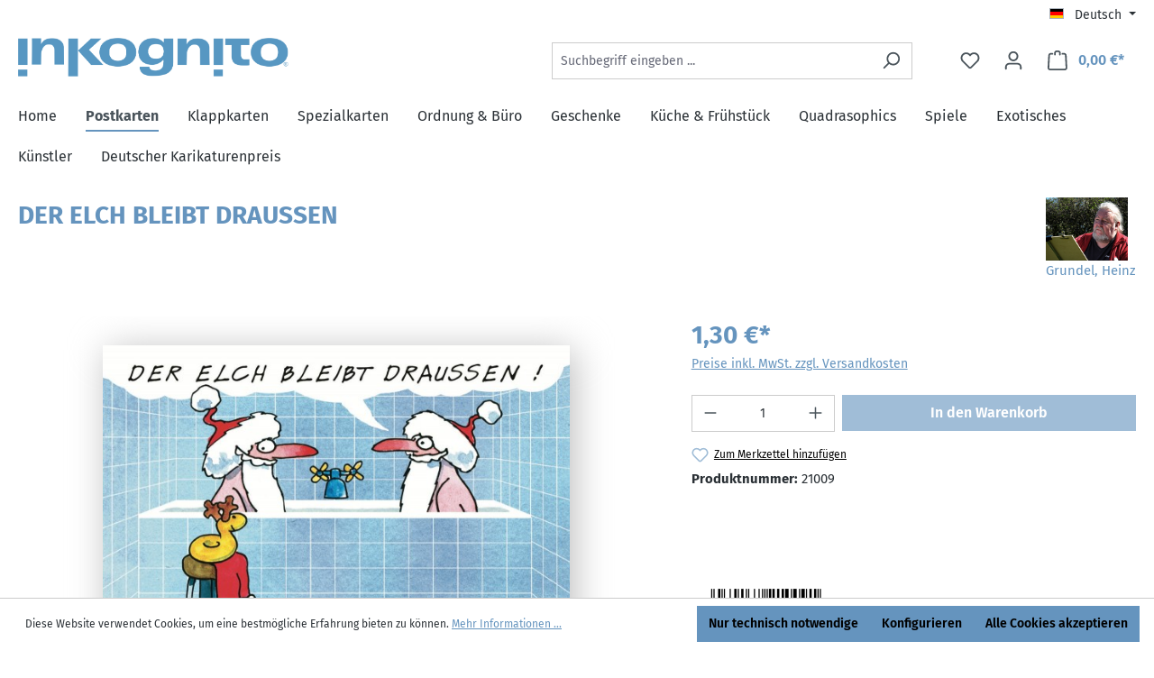

--- FILE ---
content_type: text/css
request_url: https://www.inkognito.de/display/basic.css?v=9
body_size: 1442
content:
/* http://meyerweb.com/eric/tools/css/reset/
   v2.0 | 20110126
   License: none (public domain)
*/

html,
body,
div,
span,
applet,
object,
iframe,
h1,
h2,
h3,
h4,
h5,
h6,
p,
blockquote,
pre,
a,
abbr,
acronym,
address,
big,
cite,
code,
del,
dfn,
em,
img,
ins,
kbd,
q,
s,
samp,
small,
strike,
strong,
sub,
sup,
tt,
var,
b,
u,
i,
center,
dl,
dt,
dd,
ol,
ul,
li,
fieldset,
form,
label,
legend,
table,
caption,
tbody,
tfoot,
thead,
tr,
th,
td,
article,
aside,
canvas,
details,
embed,
figure,
figcaption,
footer,
header,
hgroup,
menu,
nav,
output,
ruby,
section,
summary,
time,
mark,
audio,
video {
  margin: 0;
  padding: 0;
  border: 0;
  font-size: 100%;
  font: inherit;
  vertical-align: baseline;
}
/* HTML5 display-role reset for older browsers */
article,
aside,
details,
figcaption,
figure,
footer,
header,
hgroup,
menu,
nav,
section {
  display: block;
}
body {
  line-height: 1;
}
ol,
ul {
  list-style: none;
}
blockquote,
q {
  quotes: none;
}
blockquote:before,
blockquote:after,
q:before,
q:after {
  content: "";
  content: none;
}
table {
  border-collapse: collapse;
  border-spacing: 0;
}

@font-face {
  font-family: 'FiraSans';
  font-style: normal;
  font-weight: 300;
  src: url('Fira_Sans/FiraSans-Regular.ttf') format('truetype');
}

@font-face {
  font-family: 'FiraSans';
  font-style: normal;
  font-weight: 600;
  src: url('Fira_Sans/FiraSans-Bold.ttf') format('truetype');
}



body {
  --height: 180px;
  --width: 128px;
  --gridheight: 168.5px;
  --gridwidth: 138px;
  --cardswidth: 180px;
  background: white;
  font-family: FiraSans, ui-sans-serif;
}

body > li {
  list-style: none;
}

#loginForm form {
  position: absolute;
  align-items: center;
  top: 25%;
  left: calc(50% - 100px);
  width: 200px;
  height: 200px;
  background-color: white;
  box-shadow: 0px 0px 10px 0px rgb(127, 127, 127);
  padding: 20px;
}

#loginForm {
  position: fixed;
  z-index: 100;
  width: 100vw;
  height: 100vh;
  background-color: color(srgb 0 0 0 / 0.418);

}

#loginForm input[type=email], #loginForm input[type=password] {
  display: block;
  width: 170px;
  border-radius: 8px;
  border-radius: 8px;
  border: 1px grey solid;
  padding: 2px 10px;

}

#mask {
}

.header img {
  display: inline-block;
  width: 290px;
  margin: 20px;
}

.header h1 {
  color: rgb(101, 148, 190);
  font-weight: 600;
  font-size: 32px;
  display: inline-block;
  vertical-align: top;
  margin-top: 10px;
  margin-left: 10px;
}

.card {
  margin-top: 12px;
  height: var(--height);
  width: var(--width);
  position: relative;
  text-align: center;
}

.card:hover {
  transform: scale(1.15);
  transition-duration: 0.3s;
}

.cards {
  padding: 15px;
  position: fixed;
  top: 0;
  right: 0;
  height: 100vh;
  width: var(--cardswidth);
  border-left: 1px solid gray;
  overflow-y: auto;
  overflow-x: visible;
}

.panel {
  position: relative;
  top: calc(var(--gridheight) + 5px);
  left: calc(50vw - 400px);
  width: 400px;
}

.panelImg {
  pointer-events: none;
  width: 450px;
  filter: drop-shadow(0 0 5px rgba(0, 0, 0, 0.454));
}

.panelDiv {
  position: relative;
}

.headline {
  text-align: center;
  text-transform: uppercase;
  font-weight: 800;
  font-size: 24px;
  color: rgb(101, 148, 190);
  margin-bottom: 8px;
}

.placeholders {
  position: absolute;
}

.placeholder {
  position: absolute;
}

.h {
  height: var(--height);
  width: var(--width);
}

.q {
  height: var(--width);
  width: var(--height);
}

.panels {
  padding: 20px;
  position: absolute;
  top: calc(var(--gridheight) + 5px);
  right: 50px;
}

.panellist li img {
  height: 200px;
}

.panellist li {
  margin-bottom: 20px;
  text-align: center;
  font-weight: 800;
  color: rgb(101, 148, 190);
  position: relative;
}

.panellist a:hover {
  cursor: pointer;
}

.panellist h3 {
  margin-bottom: 9px;
  text-align: center;
  font-weight: 600;
}

.panellist h4 {
  font-weight: 500;
  font-size: 12px;
  margin-top: 4px;
}

.dragdrop {
  box-sizing: border-box;
  cursor: move;
}

.dragdrop img {
  width: 100%;
  height: 100%;
  box-shadow: 0 0 10px #a5a5a5;
}

.anchor {
  height: 0;
  width: 0;
}

.onHover {
  border: 1px solid rgb(255, 0, 0);
}

.close {
  cursor: pointer;
  background: white;
  border-radius: 50%;
  width: 17px;
  height: 17px;
  overflow: hidden;
  border: 2px solid black;
  position: absolute;
  top: -9px;
  right: -9px;
  text-align: center;
}

.close:hover {
  background-color: red;
}

.marker {
  font-size: 50px;
  color: rgba(36, 217, 8, 1);
  position: absolute;
  top: 15px;
  right: 0;
  display: none;
}

section {
  position: relative;
  width: calc(100vw - var(--cardswidth));
}

.buttons {
  position: absolute;
  right: 40px;
  top: 80px;
}

button {
  font-size: 18px;
  font-weight: 600;
  padding: 10px;
  border-radius: 8px;
  background-color: rgb(101, 148, 190);
  color: white;
  border: none;
}

button:hover {
  cursor: pointer;
}

input, select {
  font-size: 18px;
}

input[type="search"] {
  width: var(--cardswidth);
-webkit-appearance: none;
border-radius: 8px;
border: 1px grey solid;
padding: 2px 10px;
}

select {
  display: block;
}

@media print {
  .cards, .buttons, .header, .panels {
    display: none;
  }
}


--- FILE ---
content_type: application/javascript
request_url: https://www.inkognito.de/theme/45bde16f62d108973a2b3d495e26f109/js/stripe-shopware-payment/stripe-shopware-payment.js?1769079567
body_size: 35163
content:
(()=>{var e={563:function(e,t){var n;/*!
 * jQuery JavaScript Library v3.7.1
 * https://jquery.com/
 *
 * Copyright OpenJS Foundation and other contributors
 * Released under the MIT license
 * https://jquery.org/license
 *
 * Date: 2023-08-28T13:37Z
 */(function(t,n){"use strict";"object"==typeof e.exports?e.exports=t.document?n(t,!0):function(e){if(!e.document)throw Error("jQuery requires a window with a document");return n(e)}:n(t)})("undefined"!=typeof window?window:this,function(r,i){"use strict";var o=[],s=Object.getPrototypeOf,a=o.slice,l=o.flat?function(e){return o.flat.call(e)}:function(e){return o.concat.apply([],e)},c=o.push,u=o.indexOf,p={},d=p.toString,h=p.hasOwnProperty,f=h.toString,m=f.call(Object),g={},y=function(e){return"function"==typeof e&&"number"!=typeof e.nodeType&&"function"!=typeof e.item},v=function(e){return null!=e&&e===e.window},b=r.document,x={type:!0,src:!0,nonce:!0,noModule:!0};function w(e,t,n){var r,i,o=(n=n||b).createElement("script");if(o.text=e,t)for(r in x)(i=t[r]||t.getAttribute&&t.getAttribute(r))&&o.setAttribute(r,i);n.head.appendChild(o).parentNode.removeChild(o)}function S(e){return null==e?e+"":"object"==typeof e||"function"==typeof e?p[d.call(e)]||"object":typeof e}var E="3.7.1",C=/HTML$/i,T=function(e,t){return new T.fn.init(e,t)};function A(e){var t=!!e&&"length"in e&&e.length,n=S(e);return!(y(e)||v(e))&&("array"===n||0===t||"number"==typeof t&&t>0&&t-1 in e)}function k(e,t){return e.nodeName&&e.nodeName.toLowerCase()===t.toLowerCase()}T.fn=T.prototype={jquery:E,constructor:T,length:0,toArray:function(){return a.call(this)},get:function(e){return null==e?a.call(this):e<0?this[e+this.length]:this[e]},pushStack:function(e){var t=T.merge(this.constructor(),e);return t.prevObject=this,t},each:function(e){return T.each(this,e)},map:function(e){return this.pushStack(T.map(this,function(t,n){return e.call(t,n,t)}))},slice:function(){return this.pushStack(a.apply(this,arguments))},first:function(){return this.eq(0)},last:function(){return this.eq(-1)},even:function(){return this.pushStack(T.grep(this,function(e,t){return(t+1)%2}))},odd:function(){return this.pushStack(T.grep(this,function(e,t){return t%2}))},eq:function(e){var t=this.length,n=+e+(e<0?t:0);return this.pushStack(n>=0&&n<t?[this[n]]:[])},end:function(){return this.prevObject||this.constructor()},push:c,sort:o.sort,splice:o.splice},T.extend=T.fn.extend=function(){var e,t,n,r,i,o,s=arguments[0]||{},a=1,l=arguments.length,c=!1;for("boolean"==typeof s&&(c=s,s=arguments[a]||{},a++),"object"==typeof s||y(s)||(s={}),a===l&&(s=this,a--);a<l;a++)if((e=arguments[a])!=null)for(t in e)r=e[t],"__proto__"!==t&&s!==r&&(c&&r&&(T.isPlainObject(r)||(i=Array.isArray(r)))?(n=s[t],o=i&&!Array.isArray(n)?[]:i||T.isPlainObject(n)?n:{},i=!1,s[t]=T.extend(c,o,r)):void 0!==r&&(s[t]=r));return s},T.extend({expando:"jQuery"+(E+Math.random()).replace(/\D/g,""),isReady:!0,error:function(e){throw Error(e)},noop:function(){},isPlainObject:function(e){var t,n;return!!e&&"[object Object]"===d.call(e)&&(!(t=s(e))||"function"==typeof(n=h.call(t,"constructor")&&t.constructor)&&f.call(n)===m)},isEmptyObject:function(e){var t;for(t in e)return!1;return!0},globalEval:function(e,t,n){w(e,{nonce:t&&t.nonce},n)},each:function(e,t){var n,r=0;if(A(e))for(n=e.length;r<n&&!1!==t.call(e[r],r,e[r]);r++);else for(r in e)if(!1===t.call(e[r],r,e[r]))break;return e},text:function(e){var t,n="",r=0,i=e.nodeType;if(!i)for(;t=e[r++];)n+=T.text(t);return 1===i||11===i?e.textContent:9===i?e.documentElement.textContent:3===i||4===i?e.nodeValue:n},makeArray:function(e,t){var n=t||[];return null!=e&&(A(Object(e))?T.merge(n,"string"==typeof e?[e]:e):c.call(n,e)),n},inArray:function(e,t,n){return null==t?-1:u.call(t,e,n)},isXMLDoc:function(e){var t=e&&e.namespaceURI,n=e&&(e.ownerDocument||e).documentElement;return!C.test(t||n&&n.nodeName||"HTML")},merge:function(e,t){for(var n=+t.length,r=0,i=e.length;r<n;r++)e[i++]=t[r];return e.length=i,e},grep:function(e,t,n){for(var r=[],i=0,o=e.length,s=!n;i<o;i++)!t(e[i],i)!==s&&r.push(e[i]);return r},map:function(e,t,n){var r,i,o=0,s=[];if(A(e))for(r=e.length;o<r;o++)null!=(i=t(e[o],o,n))&&s.push(i);else for(o in e)null!=(i=t(e[o],o,n))&&s.push(i);return l(s)},guid:1,support:g}),"function"==typeof Symbol&&(T.fn[Symbol.iterator]=o[Symbol.iterator]),T.each("Boolean Number String Function Array Date RegExp Object Error Symbol".split(" "),function(e,t){p["[object "+t+"]"]=t.toLowerCase()});var j=o.pop,F=o.sort,D=o.splice,N="[\\x20\\t\\r\\n\\f]",P=RegExp("^"+N+"+|((?:^|[^\\\\])(?:\\\\.)*)"+N+"+$","g");T.contains=function(e,t){var n=t&&t.parentNode;return e===n||!!(n&&1===n.nodeType&&(e.contains?e.contains(n):e.compareDocumentPosition&&16&e.compareDocumentPosition(n)))};var O=/([\0-\x1f\x7f]|^-?\d)|^-$|[^\x80-\uFFFF\w-]/g;function q(e,t){return t?"\x00"===e?"�":e.slice(0,-1)+"\\"+e.charCodeAt(e.length-1).toString(16)+" ":"\\"+e}T.escapeSelector=function(e){return(e+"").replace(O,q)},function(){var e,t,n,i,s,l,p,d,f,m,y=c,v=T.expando,x=0,w=0,S=ee(),E=ee(),C=ee(),A=ee(),O=function(e,t){return e===t&&(s=!0),0},q="checked|selected|async|autofocus|autoplay|controls|defer|disabled|hidden|ismap|loop|multiple|open|readonly|required|scoped",M="(?:\\\\[\\da-fA-F]{1,6}"+N+"?|\\\\[^\\r\\n\\f]|[\\w-]|[^\x00-\\x7f])+",L="\\["+N+"*("+M+")(?:"+N+"*([*^$|!~]?=)"+N+"*(?:'((?:\\\\.|[^\\\\'])*)'|\"((?:\\\\.|[^\\\\\"])*)\"|("+M+"))|)"+N+"*\\]",H=":("+M+")(?:\\((('((?:\\\\.|[^\\\\'])*)'|\"((?:\\\\.|[^\\\\\"])*)\")|((?:\\\\.|[^\\\\()[\\]]|"+L+")*)|.*)\\)|)",_=RegExp(N+"+","g"),R=RegExp("^"+N+"*,"+N+"*"),I=RegExp("^"+N+"*([>+~]|"+N+")"+N+"*"),B=RegExp(N+"|>"),W=new RegExp(H),$=RegExp("^"+M+"$"),U={ID:RegExp("^#("+M+")"),CLASS:RegExp("^\\.("+M+")"),TAG:RegExp("^("+M+"|[*])"),ATTR:RegExp("^"+L),PSEUDO:RegExp("^"+H),CHILD:RegExp("^:(only|first|last|nth|nth-last)-(child|of-type)(?:\\("+N+"*(even|odd|(([+-]|)(\\d*)n|)"+N+"*(?:([+-]|)"+N+"*(\\d+)|))"+N+"*\\)|)","i"),bool:RegExp("^(?:"+q+")$","i"),needsContext:RegExp("^"+N+"*[>+~]|:(even|odd|eq|gt|lt|nth|first|last)(?:\\("+N+"*((?:-\\d)?\\d*)"+N+"*\\)|)(?=[^-]|$)","i")},z=/^(?:input|select|textarea|button)$/i,V=/^h\d$/i,X=/^(?:#([\w-]+)|(\w+)|\.([\w-]+))$/,G=/[+~]/,J=RegExp("\\\\[\\da-fA-F]{1,6}"+N+"?|\\\\([^\\r\\n\\f])","g"),Y=function(e,t){var n="0x"+e.slice(1)-65536;return t||(n<0?String.fromCharCode(n+65536):String.fromCharCode(n>>10|55296,1023&n|56320))},K=function(){es()},Q=eu(function(e){return!0===e.disabled&&k(e,"fieldset")},{dir:"parentNode",next:"legend"});try{y.apply(o=a.call(b.childNodes),b.childNodes),o[b.childNodes.length].nodeType}catch(e){y={apply:function(e,t){c.apply(e,a.call(t))},call:function(e){c.apply(e,a.call(arguments,1))}}}function Z(e,t,n,r){var i,o,s,a,c,u,p,h=t&&t.ownerDocument,m=t?t.nodeType:9;if(n=n||[],"string"!=typeof e||!e||1!==m&&9!==m&&11!==m)return n;if(!r&&(es(t),t=t||l,d)){if(11!==m&&(c=X.exec(e))){if(i=c[1]){if(9===m){if(!(s=t.getElementById(i)))return n;if(s.id===i)return y.call(n,s),n}else if(h&&(s=h.getElementById(i))&&Z.contains(t,s)&&s.id===i)return y.call(n,s),n}else if(c[2])return y.apply(n,t.getElementsByTagName(e)),n;else if((i=c[3])&&t.getElementsByClassName)return y.apply(n,t.getElementsByClassName(i)),n}if(!A[e+" "]&&(!f||!f.test(e))){if(p=e,h=t,1===m&&(B.test(e)||I.test(e))){for((h=G.test(e)&&eo(t.parentNode)||t)==t&&g.scope||((a=t.getAttribute("id"))?a=T.escapeSelector(a):t.setAttribute("id",a=v)),o=(u=el(e)).length;o--;)u[o]=(a?"#"+a:":scope")+" "+ec(u[o]);p=u.join(",")}try{return y.apply(n,h.querySelectorAll(p)),n}catch(t){A(e,!0)}finally{a===v&&t.removeAttribute("id")}}}return ef(e.replace(P,"$1"),t,n,r)}function ee(){var e=[];return function n(r,i){return e.push(r+" ")>t.cacheLength&&delete n[e.shift()],n[r+" "]=i}}function et(e){return e[v]=!0,e}function en(e){var t=l.createElement("fieldset");try{return!!e(t)}catch(e){return!1}finally{t.parentNode&&t.parentNode.removeChild(t),t=null}}function er(e){return function(t){if("form"in t)return t.parentNode&&!1===t.disabled?"label"in t?"label"in t.parentNode?t.parentNode.disabled===e:t.disabled===e:t.isDisabled===e||!e!==t.isDisabled&&Q(t)===e:t.disabled===e;return"label"in t&&t.disabled===e}}function ei(e){return et(function(t){return t=+t,et(function(n,r){for(var i,o=e([],n.length,t),s=o.length;s--;)n[i=o[s]]&&(n[i]=!(r[i]=n[i]))})})}function eo(e){return e&&void 0!==e.getElementsByTagName&&e}function es(e){var n,r=e?e.ownerDocument||e:b;return r!=l&&9===r.nodeType&&r.documentElement&&(p=(l=r).documentElement,d=!T.isXMLDoc(l),m=p.matches||p.webkitMatchesSelector||p.msMatchesSelector,p.msMatchesSelector&&b!=l&&(n=l.defaultView)&&n.top!==n&&n.addEventListener("unload",K),g.getById=en(function(e){return p.appendChild(e).id=T.expando,!l.getElementsByName||!l.getElementsByName(T.expando).length}),g.disconnectedMatch=en(function(e){return m.call(e,"*")}),g.scope=en(function(){return l.querySelectorAll(":scope")}),g.cssHas=en(function(){try{return l.querySelector(":has(*,:jqfake)"),!1}catch(e){return!0}}),g.getById?(t.filter.ID=function(e){var t=e.replace(J,Y);return function(e){return e.getAttribute("id")===t}},t.find.ID=function(e,t){if(void 0!==t.getElementById&&d){var n=t.getElementById(e);return n?[n]:[]}}):(t.filter.ID=function(e){var t=e.replace(J,Y);return function(e){var n=void 0!==e.getAttributeNode&&e.getAttributeNode("id");return n&&n.value===t}},t.find.ID=function(e,t){if(void 0!==t.getElementById&&d){var n,r,i,o=t.getElementById(e);if(o){if((n=o.getAttributeNode("id"))&&n.value===e)return[o];for(i=t.getElementsByName(e),r=0;o=i[r++];)if((n=o.getAttributeNode("id"))&&n.value===e)return[o]}return[]}}),t.find.TAG=function(e,t){return void 0!==t.getElementsByTagName?t.getElementsByTagName(e):t.querySelectorAll(e)},t.find.CLASS=function(e,t){if(void 0!==t.getElementsByClassName&&d)return t.getElementsByClassName(e)},f=[],en(function(e){var t;p.appendChild(e).innerHTML="<a id='"+v+"' href='' disabled='disabled'></a><select id='"+v+"-\r\\' disabled='disabled'><option selected=''></option></select>",e.querySelectorAll("[selected]").length||f.push("\\["+N+"*(?:value|"+q+")"),e.querySelectorAll("[id~="+v+"-]").length||f.push("~="),e.querySelectorAll("a#"+v+"+*").length||f.push(".#.+[+~]"),e.querySelectorAll(":checked").length||f.push(":checked"),(t=l.createElement("input")).setAttribute("type","hidden"),e.appendChild(t).setAttribute("name","D"),p.appendChild(e).disabled=!0,2!==e.querySelectorAll(":disabled").length&&f.push(":enabled",":disabled"),(t=l.createElement("input")).setAttribute("name",""),e.appendChild(t),e.querySelectorAll("[name='']").length||f.push("\\["+N+"*name"+N+"*="+N+"*(?:''|\"\")")}),g.cssHas||f.push(":has"),f=f.length&&new RegExp(f.join("|")),O=function(e,t){if(e===t)return s=!0,0;var n=!e.compareDocumentPosition-!t.compareDocumentPosition;return n||(1&(n=(e.ownerDocument||e)==(t.ownerDocument||t)?e.compareDocumentPosition(t):1)||!g.sortDetached&&t.compareDocumentPosition(e)===n?e===l||e.ownerDocument==b&&Z.contains(b,e)?-1:t===l||t.ownerDocument==b&&Z.contains(b,t)?1:i?u.call(i,e)-u.call(i,t):0:4&n?-1:1)}),l}for(e in Z.matches=function(e,t){return Z(e,null,null,t)},Z.matchesSelector=function(e,t){if(es(e),d&&!A[t+" "]&&(!f||!f.test(t)))try{var n=m.call(e,t);if(n||g.disconnectedMatch||e.document&&11!==e.document.nodeType)return n}catch(e){A(t,!0)}return Z(t,l,null,[e]).length>0},Z.contains=function(e,t){return(e.ownerDocument||e)!=l&&es(e),T.contains(e,t)},Z.attr=function(e,n){(e.ownerDocument||e)!=l&&es(e);var r=t.attrHandle[n.toLowerCase()],i=r&&h.call(t.attrHandle,n.toLowerCase())?r(e,n,!d):void 0;return void 0!==i?i:e.getAttribute(n)},Z.error=function(e){throw Error("Syntax error, unrecognized expression: "+e)},T.uniqueSort=function(e){var t,n=[],r=0,o=0;if(s=!g.sortStable,i=!g.sortStable&&a.call(e,0),F.call(e,O),s){for(;t=e[o++];)t===e[o]&&(r=n.push(o));for(;r--;)D.call(e,n[r],1)}return i=null,e},T.fn.uniqueSort=function(){return this.pushStack(T.uniqueSort(a.apply(this)))},(t=T.expr={cacheLength:50,createPseudo:et,match:U,attrHandle:{},find:{},relative:{">":{dir:"parentNode",first:!0}," ":{dir:"parentNode"},"+":{dir:"previousSibling",first:!0},"~":{dir:"previousSibling"}},preFilter:{ATTR:function(e){return e[1]=e[1].replace(J,Y),e[3]=(e[3]||e[4]||e[5]||"").replace(J,Y),"~="===e[2]&&(e[3]=" "+e[3]+" "),e.slice(0,4)},CHILD:function(e){return e[1]=e[1].toLowerCase(),"nth"===e[1].slice(0,3)?(e[3]||Z.error(e[0]),e[4]=+(e[4]?e[5]+(e[6]||1):2*("even"===e[3]||"odd"===e[3])),e[5]=+(e[7]+e[8]||"odd"===e[3])):e[3]&&Z.error(e[0]),e},PSEUDO:function(e){var t,n=!e[6]&&e[2];return U.CHILD.test(e[0])?null:(e[3]?e[2]=e[4]||e[5]||"":n&&W.test(n)&&(t=el(n,!0))&&(t=n.indexOf(")",n.length-t)-n.length)&&(e[0]=e[0].slice(0,t),e[2]=n.slice(0,t)),e.slice(0,3))}},filter:{TAG:function(e){var t=e.replace(J,Y).toLowerCase();return"*"===e?function(){return!0}:function(e){return k(e,t)}},CLASS:function(e){var t=S[e+" "];return t||(t=RegExp("(^|"+N+")"+e+"("+N+"|$)"),S(e,function(e){return t.test("string"==typeof e.className&&e.className||void 0!==e.getAttribute&&e.getAttribute("class")||"")}))},ATTR:function(e,t,n){return function(r){var i=Z.attr(r,e);return null==i?"!="===t:!t||((i+="","="===t)?i===n:"!="===t?i!==n:"^="===t?n&&0===i.indexOf(n):"*="===t?n&&i.indexOf(n)>-1:"$="===t?n&&i.slice(-n.length)===n:"~="===t?(" "+i.replace(_," ")+" ").indexOf(n)>-1:"|="===t&&(i===n||i.slice(0,n.length+1)===n+"-"))}},CHILD:function(e,t,n,r,i){var o="nth"!==e.slice(0,3),s="last"!==e.slice(-4),a="of-type"===t;return 1===r&&0===i?function(e){return!!e.parentNode}:function(t,n,l){var c,u,p,d,h,f=o!==s?"nextSibling":"previousSibling",m=t.parentNode,g=a&&t.nodeName.toLowerCase(),y=!l&&!a,b=!1;if(m){if(o){for(;f;){for(p=t;p=p[f];)if(a?k(p,g):1===p.nodeType)return!1;h=f="only"===e&&!h&&"nextSibling"}return!0}if(h=[s?m.firstChild:m.lastChild],s&&y){for(b=(d=(c=(u=m[v]||(m[v]={}))[e]||[])[0]===x&&c[1])&&c[2],p=d&&m.childNodes[d];p=++d&&p&&p[f]||(b=d=0)||h.pop();)if(1===p.nodeType&&++b&&p===t){u[e]=[x,d,b];break}}else if(y&&(b=d=(c=(u=t[v]||(t[v]={}))[e]||[])[0]===x&&c[1]),!1===b)for(;(p=++d&&p&&p[f]||(b=d=0)||h.pop())&&(!((a?k(p,g):1===p.nodeType)&&++b)||(y&&((u=p[v]||(p[v]={}))[e]=[x,b]),p!==t)););return(b-=i)===r||b%r==0&&b/r>=0}}},PSEUDO:function(e,n){var r,i=t.pseudos[e]||t.setFilters[e.toLowerCase()]||Z.error("unsupported pseudo: "+e);return i[v]?i(n):i.length>1?(r=[e,e,"",n],t.setFilters.hasOwnProperty(e.toLowerCase())?et(function(e,t){for(var r,o=i(e,n),s=o.length;s--;)r=u.call(e,o[s]),e[r]=!(t[r]=o[s])}):function(e){return i(e,0,r)}):i}},pseudos:{not:et(function(e){var t=[],n=[],r=eh(e.replace(P,"$1"));return r[v]?et(function(e,t,n,i){for(var o,s=r(e,null,i,[]),a=e.length;a--;)(o=s[a])&&(e[a]=!(t[a]=o))}):function(e,i,o){return t[0]=e,r(t,null,o,n),t[0]=null,!n.pop()}}),has:et(function(e){return function(t){return Z(e,t).length>0}}),contains:et(function(e){return e=e.replace(J,Y),function(t){return(t.textContent||T.text(t)).indexOf(e)>-1}}),lang:et(function(e){return $.test(e||"")||Z.error("unsupported lang: "+e),e=e.replace(J,Y).toLowerCase(),function(t){var n;do if(n=d?t.lang:t.getAttribute("xml:lang")||t.getAttribute("lang"))return(n=n.toLowerCase())===e||0===n.indexOf(e+"-");while((t=t.parentNode)&&1===t.nodeType)return!1}}),target:function(e){var t=r.location&&r.location.hash;return t&&t.slice(1)===e.id},root:function(e){return e===p},focus:function(e){return e===function(){try{return l.activeElement}catch(e){}}()&&l.hasFocus()&&!!(e.type||e.href||~e.tabIndex)},enabled:er(!1),disabled:er(!0),checked:function(e){return k(e,"input")&&!!e.checked||k(e,"option")&&!!e.selected},selected:function(e){return e.parentNode&&e.parentNode.selectedIndex,!0===e.selected},empty:function(e){for(e=e.firstChild;e;e=e.nextSibling)if(e.nodeType<6)return!1;return!0},parent:function(e){return!t.pseudos.empty(e)},header:function(e){return V.test(e.nodeName)},input:function(e){return z.test(e.nodeName)},button:function(e){return k(e,"input")&&"button"===e.type||k(e,"button")},text:function(e){var t;return k(e,"input")&&"text"===e.type&&((t=e.getAttribute("type"))==null||"text"===t.toLowerCase())},first:ei(function(){return[0]}),last:ei(function(e,t){return[t-1]}),eq:ei(function(e,t,n){return[n<0?n+t:n]}),even:ei(function(e,t){for(var n=0;n<t;n+=2)e.push(n);return e}),odd:ei(function(e,t){for(var n=1;n<t;n+=2)e.push(n);return e}),lt:ei(function(e,t,n){var r;for(r=n<0?n+t:n>t?t:n;--r>=0;)e.push(r);return e}),gt:ei(function(e,t,n){for(var r=n<0?n+t:n;++r<t;)e.push(r);return e})}}).pseudos.nth=t.pseudos.eq,{radio:!0,checkbox:!0,file:!0,password:!0,image:!0})t.pseudos[e]=function(e){return function(t){return k(t,"input")&&t.type===e}}(e);for(e in{submit:!0,reset:!0})t.pseudos[e]=function(e){return function(t){return(k(t,"input")||k(t,"button"))&&t.type===e}}(e);function ea(){}function el(e,n){var r,i,o,s,a,l,c,u=E[e+" "];if(u)return n?0:u.slice(0);for(a=e,l=[],c=t.preFilter;a;){for(s in(!r||(i=R.exec(a)))&&(i&&(a=a.slice(i[0].length)||a),l.push(o=[])),r=!1,(i=I.exec(a))&&(r=i.shift(),o.push({value:r,type:i[0].replace(P," ")}),a=a.slice(r.length)),t.filter)(i=U[s].exec(a))&&(!c[s]||(i=c[s](i)))&&(r=i.shift(),o.push({value:r,type:s,matches:i}),a=a.slice(r.length));if(!r)break}return n?a.length:a?Z.error(e):E(e,l).slice(0)}function ec(e){for(var t=0,n=e.length,r="";t<n;t++)r+=e[t].value;return r}function eu(e,t,n){var r=t.dir,i=t.next,o=i||r,s=n&&"parentNode"===o,a=w++;return t.first?function(t,n,i){for(;t=t[r];)if(1===t.nodeType||s)return e(t,n,i);return!1}:function(t,n,l){var c,u,p=[x,a];if(l){for(;t=t[r];)if((1===t.nodeType||s)&&e(t,n,l))return!0}else for(;t=t[r];)if(1===t.nodeType||s){if(u=t[v]||(t[v]={}),i&&k(t,i))t=t[r]||t;else if((c=u[o])&&c[0]===x&&c[1]===a)return p[2]=c[2];else if(u[o]=p,p[2]=e(t,n,l))return!0}return!1}}function ep(e){return e.length>1?function(t,n,r){for(var i=e.length;i--;)if(!e[i](t,n,r))return!1;return!0}:e[0]}function ed(e,t,n,r,i){for(var o,s=[],a=0,l=e.length,c=null!=t;a<l;a++)(o=e[a])&&(!n||n(o,r,i))&&(s.push(o),c&&t.push(a));return s}function eh(e,r){var i,o,s,a,c=[],p=[],h=C[e+" "];if(!h){for(r||(r=el(e)),a=r.length;a--;)(h=function e(r){for(var i,o,s,a=r.length,l=t.relative[r[0].type],c=l||t.relative[" "],p=l?1:0,d=eu(function(e){return e===i},c,!0),h=eu(function(e){return u.call(i,e)>-1},c,!0),f=[function(e,t,r){var o=!l&&(r||t!=n)||((i=t).nodeType?d(e,t,r):h(e,t,r));return i=null,o}];p<a;p++)if(o=t.relative[r[p].type])f=[eu(ep(f),o)];else{if((o=t.filter[r[p].type].apply(null,r[p].matches))[v]){for(s=++p;s<a&&!t.relative[r[s].type];s++);return function e(t,n,r,i,o,s){return i&&!i[v]&&(i=e(i)),o&&!o[v]&&(o=e(o,s)),et(function(e,s,a,l){var c,p,d,h,f=[],m=[],g=s.length,v=e||function(e,t,n){for(var r=0,i=t.length;r<i;r++)Z(e,t[r],n);return n}(n||"*",a.nodeType?[a]:a,[]),b=t&&(e||!n)?ed(v,f,t,a,l):v;if(r?r(b,h=o||(e?t:g||i)?[]:s,a,l):h=b,i)for(c=ed(h,m),i(c,[],a,l),p=c.length;p--;)(d=c[p])&&(h[m[p]]=!(b[m[p]]=d));if(e){if(o||t){if(o){for(c=[],p=h.length;p--;)(d=h[p])&&c.push(b[p]=d);o(null,h=[],c,l)}for(p=h.length;p--;)(d=h[p])&&(c=o?u.call(e,d):f[p])>-1&&(e[c]=!(s[c]=d))}}else h=ed(h===s?h.splice(g,h.length):h),o?o(null,s,h,l):y.apply(s,h)})}(p>1&&ep(f),p>1&&ec(r.slice(0,p-1).concat({value:" "===r[p-2].type?"*":""})).replace(P,"$1"),o,p<s&&e(r.slice(p,s)),s<a&&e(r=r.slice(s)),s<a&&ec(r))}f.push(o)}return ep(f)}(r[a]))[v]?c.push(h):p.push(h);(h=C(e,(i=c.length>0,o=p.length>0,s=function(e,r,s,a,u){var h,f,m,g=0,v="0",b=e&&[],w=[],S=n,E=e||o&&t.find.TAG("*",u),C=x+=null==S?1:Math.random()||.1,A=E.length;for(u&&(n=r==l||r||u);v!==A&&(h=E[v])!=null;v++){if(o&&h){for(f=0,r||h.ownerDocument==l||(es(h),s=!d);m=p[f++];)if(m(h,r||l,s)){y.call(a,h);break}u&&(x=C)}i&&((h=!m&&h)&&g--,e&&b.push(h))}if(g+=v,i&&v!==g){for(f=0;m=c[f++];)m(b,w,r,s);if(e){if(g>0)for(;v--;)b[v]||w[v]||(w[v]=j.call(a));w=ed(w)}y.apply(a,w),u&&!e&&w.length>0&&g+c.length>1&&T.uniqueSort(a)}return u&&(x=C,n=S),b},i?et(s):s))).selector=e}return h}function ef(e,n,r,i){var o,s,a,l,c,u="function"==typeof e&&e,p=!i&&el(e=u.selector||e);if(r=r||[],1===p.length){if((s=p[0]=p[0].slice(0)).length>2&&"ID"===(a=s[0]).type&&9===n.nodeType&&d&&t.relative[s[1].type]){if(!(n=(t.find.ID(a.matches[0].replace(J,Y),n)||[])[0]))return r;u&&(n=n.parentNode),e=e.slice(s.shift().value.length)}for(o=U.needsContext.test(e)?0:s.length;o--&&(a=s[o],!t.relative[l=a.type]);)if((c=t.find[l])&&(i=c(a.matches[0].replace(J,Y),G.test(s[0].type)&&eo(n.parentNode)||n))){if(s.splice(o,1),!(e=i.length&&ec(s)))return y.apply(r,i),r;break}}return(u||eh(e,p))(i,n,!d,r,!n||G.test(e)&&eo(n.parentNode)||n),r}ea.prototype=t.filters=t.pseudos,t.setFilters=new ea,g.sortStable=v.split("").sort(O).join("")===v,es(),g.sortDetached=en(function(e){return 1&e.compareDocumentPosition(l.createElement("fieldset"))}),T.find=Z,T.expr[":"]=T.expr.pseudos,T.unique=T.uniqueSort,Z.compile=eh,Z.select=ef,Z.setDocument=es,Z.tokenize=el,Z.escape=T.escapeSelector,Z.getText=T.text,Z.isXML=T.isXMLDoc,Z.selectors=T.expr,Z.support=T.support,Z.uniqueSort=T.uniqueSort}();var M=function(e,t,n){for(var r=[],i=void 0!==n;(e=e[t])&&9!==e.nodeType;)if(1===e.nodeType){if(i&&T(e).is(n))break;r.push(e)}return r},L=function(e,t){for(var n=[];e;e=e.nextSibling)1===e.nodeType&&e!==t&&n.push(e);return n},H=T.expr.match.needsContext,_=/^<([a-z][^\/\0>:\x20\t\r\n\f]*)[\x20\t\r\n\f]*\/?>(?:<\/\1>|)$/i;function R(e,t,n){return y(t)?T.grep(e,function(e,r){return!!t.call(e,r,e)!==n}):t.nodeType?T.grep(e,function(e){return e===t!==n}):"string"!=typeof t?T.grep(e,function(e){return u.call(t,e)>-1!==n}):T.filter(t,e,n)}T.filter=function(e,t,n){var r=t[0];return(n&&(e=":not("+e+")"),1===t.length&&1===r.nodeType)?T.find.matchesSelector(r,e)?[r]:[]:T.find.matches(e,T.grep(t,function(e){return 1===e.nodeType}))},T.fn.extend({find:function(e){var t,n,r=this.length,i=this;if("string"!=typeof e)return this.pushStack(T(e).filter(function(){for(t=0;t<r;t++)if(T.contains(i[t],this))return!0}));for(t=0,n=this.pushStack([]);t<r;t++)T.find(e,i[t],n);return r>1?T.uniqueSort(n):n},filter:function(e){return this.pushStack(R(this,e||[],!1))},not:function(e){return this.pushStack(R(this,e||[],!0))},is:function(e){return!!R(this,"string"==typeof e&&H.test(e)?T(e):e||[],!1).length}});var I,B=/^(?:\s*(<[\w\W]+>)[^>]*|#([\w-]+))$/;(T.fn.init=function(e,t,n){var r,i;if(!e)return this;if(n=n||I,"string"==typeof e){if((r="<"===e[0]&&">"===e[e.length-1]&&e.length>=3?[null,e,null]:B.exec(e))&&(r[1]||!t)){if(!r[1])return(i=b.getElementById(r[2]))&&(this[0]=i,this.length=1),this;if(t=t instanceof T?t[0]:t,T.merge(this,T.parseHTML(r[1],t&&t.nodeType?t.ownerDocument||t:b,!0)),_.test(r[1])&&T.isPlainObject(t))for(r in t)y(this[r])?this[r](t[r]):this.attr(r,t[r]);return this}return!t||t.jquery?(t||n).find(e):this.constructor(t).find(e)}return e.nodeType?(this[0]=e,this.length=1,this):y(e)?void 0!==n.ready?n.ready(e):e(T):T.makeArray(e,this)}).prototype=T.fn,I=T(b);var W=/^(?:parents|prev(?:Until|All))/,$={children:!0,contents:!0,next:!0,prev:!0};function U(e,t){for(;(e=e[t])&&1!==e.nodeType;);return e}T.fn.extend({has:function(e){var t=T(e,this),n=t.length;return this.filter(function(){for(var e=0;e<n;e++)if(T.contains(this,t[e]))return!0})},closest:function(e,t){var n,r=0,i=this.length,o=[],s="string"!=typeof e&&T(e);if(!H.test(e)){for(;r<i;r++)for(n=this[r];n&&n!==t;n=n.parentNode)if(n.nodeType<11&&(s?s.index(n)>-1:1===n.nodeType&&T.find.matchesSelector(n,e))){o.push(n);break}}return this.pushStack(o.length>1?T.uniqueSort(o):o)},index:function(e){return e?"string"==typeof e?u.call(T(e),this[0]):u.call(this,e.jquery?e[0]:e):this[0]&&this[0].parentNode?this.first().prevAll().length:-1},add:function(e,t){return this.pushStack(T.uniqueSort(T.merge(this.get(),T(e,t))))},addBack:function(e){return this.add(null==e?this.prevObject:this.prevObject.filter(e))}}),T.each({parent:function(e){var t=e.parentNode;return t&&11!==t.nodeType?t:null},parents:function(e){return M(e,"parentNode")},parentsUntil:function(e,t,n){return M(e,"parentNode",n)},next:function(e){return U(e,"nextSibling")},prev:function(e){return U(e,"previousSibling")},nextAll:function(e){return M(e,"nextSibling")},prevAll:function(e){return M(e,"previousSibling")},nextUntil:function(e,t,n){return M(e,"nextSibling",n)},prevUntil:function(e,t,n){return M(e,"previousSibling",n)},siblings:function(e){return L((e.parentNode||{}).firstChild,e)},children:function(e){return L(e.firstChild)},contents:function(e){return null!=e.contentDocument&&s(e.contentDocument)?e.contentDocument:(k(e,"template")&&(e=e.content||e),T.merge([],e.childNodes))}},function(e,t){T.fn[e]=function(n,r){var i=T.map(this,t,n);return"Until"!==e.slice(-5)&&(r=n),r&&"string"==typeof r&&(i=T.filter(r,i)),this.length>1&&($[e]||T.uniqueSort(i),W.test(e)&&i.reverse()),this.pushStack(i)}});var z=/[^\x20\t\r\n\f]+/g;function V(e){return e}function X(e){throw e}function G(e,t,n,r){var i;try{e&&y(i=e.promise)?i.call(e).done(t).fail(n):e&&y(i=e.then)?i.call(e,t,n):t.apply(void 0,[e].slice(r))}catch(e){n.apply(void 0,[e])}}T.Callbacks=function(e){e="string"==typeof e?(t=e,n={},T.each(t.match(z)||[],function(e,t){n[t]=!0}),n):T.extend({},e);var t,n,r,i,o,s,a=[],l=[],c=-1,u=function(){for(s=s||e.once,o=r=!0;l.length;c=-1)for(i=l.shift();++c<a.length;)!1===a[c].apply(i[0],i[1])&&e.stopOnFalse&&(c=a.length,i=!1);e.memory||(i=!1),r=!1,s&&(a=i?[]:"")},p={add:function(){return a&&(i&&!r&&(c=a.length-1,l.push(i)),function t(n){T.each(n,function(n,r){y(r)?e.unique&&p.has(r)||a.push(r):r&&r.length&&"string"!==S(r)&&t(r)})}(arguments),i&&!r&&u()),this},remove:function(){return T.each(arguments,function(e,t){for(var n;(n=T.inArray(t,a,n))>-1;)a.splice(n,1),n<=c&&c--}),this},has:function(e){return e?T.inArray(e,a)>-1:a.length>0},empty:function(){return a&&(a=[]),this},disable:function(){return s=l=[],a=i="",this},disabled:function(){return!a},lock:function(){return s=l=[],i||r||(a=i=""),this},locked:function(){return!!s},fireWith:function(e,t){return s||(t=[e,(t=t||[]).slice?t.slice():t],l.push(t),r||u()),this},fire:function(){return p.fireWith(this,arguments),this},fired:function(){return!!o}};return p},T.extend({Deferred:function(e){var t=[["notify","progress",T.Callbacks("memory"),T.Callbacks("memory"),2],["resolve","done",T.Callbacks("once memory"),T.Callbacks("once memory"),0,"resolved"],["reject","fail",T.Callbacks("once memory"),T.Callbacks("once memory"),1,"rejected"]],n="pending",i={state:function(){return n},always:function(){return o.done(arguments).fail(arguments),this},catch:function(e){return i.then(null,e)},pipe:function(){var e=arguments;return T.Deferred(function(n){T.each(t,function(t,r){var i=y(e[r[4]])&&e[r[4]];o[r[1]](function(){var e=i&&i.apply(this,arguments);e&&y(e.promise)?e.promise().progress(n.notify).done(n.resolve).fail(n.reject):n[r[0]+"With"](this,i?[e]:arguments)})}),e=null}).promise()},then:function(e,n,i){var o=0;function s(e,t,n,i){return function(){var a=this,l=arguments,c=function(){var r,c;if(!(e<o)){if((r=n.apply(a,l))===t.promise())throw TypeError("Thenable self-resolution");y(c=r&&("object"==typeof r||"function"==typeof r)&&r.then)?i?c.call(r,s(o,t,V,i),s(o,t,X,i)):(o++,c.call(r,s(o,t,V,i),s(o,t,X,i),s(o,t,V,t.notifyWith))):(n!==V&&(a=void 0,l=[r]),(i||t.resolveWith)(a,l))}},u=i?c:function(){try{c()}catch(r){T.Deferred.exceptionHook&&T.Deferred.exceptionHook(r,u.error),e+1>=o&&(n!==X&&(a=void 0,l=[r]),t.rejectWith(a,l))}};e?u():(T.Deferred.getErrorHook?u.error=T.Deferred.getErrorHook():T.Deferred.getStackHook&&(u.error=T.Deferred.getStackHook()),r.setTimeout(u))}}return T.Deferred(function(r){t[0][3].add(s(0,r,y(i)?i:V,r.notifyWith)),t[1][3].add(s(0,r,y(e)?e:V)),t[2][3].add(s(0,r,y(n)?n:X))}).promise()},promise:function(e){return null!=e?T.extend(e,i):i}},o={};return T.each(t,function(e,r){var s=r[2],a=r[5];i[r[1]]=s.add,a&&s.add(function(){n=a},t[3-e][2].disable,t[3-e][3].disable,t[0][2].lock,t[0][3].lock),s.add(r[3].fire),o[r[0]]=function(){return o[r[0]+"With"](this===o?void 0:this,arguments),this},o[r[0]+"With"]=s.fireWith}),i.promise(o),e&&e.call(o,o),o},when:function(e){var t=arguments.length,n=t,r=Array(n),i=a.call(arguments),o=T.Deferred(),s=function(e){return function(n){r[e]=this,i[e]=arguments.length>1?a.call(arguments):n,--t||o.resolveWith(r,i)}};if(t<=1&&(G(e,o.done(s(n)).resolve,o.reject,!t),"pending"===o.state()||y(i[n]&&i[n].then)))return o.then();for(;n--;)G(i[n],s(n),o.reject);return o.promise()}});var J=/^(Eval|Internal|Range|Reference|Syntax|Type|URI)Error$/;T.Deferred.exceptionHook=function(e,t){r.console&&r.console.warn&&e&&J.test(e.name)&&r.console.warn("jQuery.Deferred exception: "+e.message,e.stack,t)},T.readyException=function(e){r.setTimeout(function(){throw e})};var Y=T.Deferred();function K(){b.removeEventListener("DOMContentLoaded",K),r.removeEventListener("load",K),T.ready()}T.fn.ready=function(e){return Y.then(e).catch(function(e){T.readyException(e)}),this},T.extend({isReady:!1,readyWait:1,ready:function(e){!(!0===e?--T.readyWait:T.isReady)&&(T.isReady=!0,!0!==e&&--T.readyWait>0||Y.resolveWith(b,[T]))}}),T.ready.then=Y.then,"complete"===b.readyState||"loading"!==b.readyState&&!b.documentElement.doScroll?r.setTimeout(T.ready):(b.addEventListener("DOMContentLoaded",K),r.addEventListener("load",K));var Q=function(e,t,n,r,i,o,s){var a=0,l=e.length,c=null==n;if("object"===S(n))for(a in i=!0,n)Q(e,t,a,n[a],!0,o,s);else if(void 0!==r&&(i=!0,y(r)||(s=!0),c&&(s?(t.call(e,r),t=null):(c=t,t=function(e,t,n){return c.call(T(e),n)})),t))for(;a<l;a++)t(e[a],n,s?r:r.call(e[a],a,t(e[a],n)));return i?e:c?t.call(e):l?t(e[0],n):o},Z=/^-ms-/,ee=/-([a-z])/g;function et(e,t){return t.toUpperCase()}function en(e){return e.replace(Z,"ms-").replace(ee,et)}var er=function(e){return 1===e.nodeType||9===e.nodeType||!+e.nodeType};function ei(){this.expando=T.expando+ei.uid++}ei.uid=1,ei.prototype={cache:function(e){var t=e[this.expando];return!t&&(t={},er(e)&&(e.nodeType?e[this.expando]=t:Object.defineProperty(e,this.expando,{value:t,configurable:!0}))),t},set:function(e,t,n){var r,i=this.cache(e);if("string"==typeof t)i[en(t)]=n;else for(r in t)i[en(r)]=t[r];return i},get:function(e,t){return void 0===t?this.cache(e):e[this.expando]&&e[this.expando][en(t)]},access:function(e,t,n){return void 0===t||t&&"string"==typeof t&&void 0===n?this.get(e,t):(this.set(e,t,n),void 0!==n?n:t)},remove:function(e,t){var n,r=e[this.expando];if(void 0!==r){if(void 0!==t)for(n=(t=Array.isArray(t)?t.map(en):((t=en(t))in r)?[t]:t.match(z)||[]).length;n--;)delete r[t[n]];(void 0===t||T.isEmptyObject(r))&&(e.nodeType?e[this.expando]=void 0:delete e[this.expando])}},hasData:function(e){var t=e[this.expando];return void 0!==t&&!T.isEmptyObject(t)}};var eo=new ei,es=new ei,ea=/^(?:\{[\w\W]*\}|\[[\w\W]*\])$/,el=/[A-Z]/g;function ec(e,t,n){var r,i;if(void 0===n&&1===e.nodeType){if(r="data-"+t.replace(el,"-$&").toLowerCase(),"string"==typeof(n=e.getAttribute(r))){try{i=n,n="true"===i||"false"!==i&&("null"===i?null:i===+i+""?+i:ea.test(i)?JSON.parse(i):i)}catch(e){}es.set(e,t,n)}else n=void 0}return n}T.extend({hasData:function(e){return es.hasData(e)||eo.hasData(e)},data:function(e,t,n){return es.access(e,t,n)},removeData:function(e,t){es.remove(e,t)},_data:function(e,t,n){return eo.access(e,t,n)},_removeData:function(e,t){eo.remove(e,t)}}),T.fn.extend({data:function(e,t){var n,r,i,o=this[0],s=o&&o.attributes;if(void 0===e){if(this.length&&(i=es.get(o),1===o.nodeType&&!eo.get(o,"hasDataAttrs"))){for(n=s.length;n--;)s[n]&&0===(r=s[n].name).indexOf("data-")&&ec(o,r=en(r.slice(5)),i[r]);eo.set(o,"hasDataAttrs",!0)}return i}return"object"==typeof e?this.each(function(){es.set(this,e)}):Q(this,function(t){var n;if(o&&void 0===t)return void 0!==(n=es.get(o,e))||void 0!==(n=ec(o,e))?n:void 0;this.each(function(){es.set(this,e,t)})},null,t,arguments.length>1,null,!0)},removeData:function(e){return this.each(function(){es.remove(this,e)})}}),T.extend({queue:function(e,t,n){var r;if(e)return t=(t||"fx")+"queue",r=eo.get(e,t),n&&(!r||Array.isArray(n)?r=eo.access(e,t,T.makeArray(n)):r.push(n)),r||[]},dequeue:function(e,t){t=t||"fx";var n=T.queue(e,t),r=n.length,i=n.shift(),o=T._queueHooks(e,t);"inprogress"===i&&(i=n.shift(),r--),i&&("fx"===t&&n.unshift("inprogress"),delete o.stop,i.call(e,function(){T.dequeue(e,t)},o)),!r&&o&&o.empty.fire()},_queueHooks:function(e,t){var n=t+"queueHooks";return eo.get(e,n)||eo.access(e,n,{empty:T.Callbacks("once memory").add(function(){eo.remove(e,[t+"queue",n])})})}}),T.fn.extend({queue:function(e,t){var n=2;return("string"!=typeof e&&(t=e,e="fx",n--),arguments.length<n)?T.queue(this[0],e):void 0===t?this:this.each(function(){var n=T.queue(this,e,t);T._queueHooks(this,e),"fx"===e&&"inprogress"!==n[0]&&T.dequeue(this,e)})},dequeue:function(e){return this.each(function(){T.dequeue(this,e)})},clearQueue:function(e){return this.queue(e||"fx",[])},promise:function(e,t){var n,r=1,i=T.Deferred(),o=this,s=this.length,a=function(){--r||i.resolveWith(o,[o])};for("string"!=typeof e&&(t=e,e=void 0),e=e||"fx";s--;)(n=eo.get(o[s],e+"queueHooks"))&&n.empty&&(r++,n.empty.add(a));return a(),i.promise(t)}});var eu=/[+-]?(?:\d*\.|)\d+(?:[eE][+-]?\d+|)/.source,ep=RegExp("^(?:([+-])=|)("+eu+")([a-z%]*)$","i"),ed=["Top","Right","Bottom","Left"],eh=b.documentElement,ef=function(e){return T.contains(e.ownerDocument,e)},em={composed:!0};eh.getRootNode&&(ef=function(e){return T.contains(e.ownerDocument,e)||e.getRootNode(em)===e.ownerDocument});var eg=function(e,t){return"none"===(e=t||e).style.display||""===e.style.display&&ef(e)&&"none"===T.css(e,"display")};function ey(e,t,n,r){var i,o,s=20,a=r?function(){return r.cur()}:function(){return T.css(e,t,"")},l=a(),c=n&&n[3]||(T.cssNumber[t]?"":"px"),u=e.nodeType&&(T.cssNumber[t]||"px"!==c&&+l)&&ep.exec(T.css(e,t));if(u&&u[3]!==c){for(l/=2,c=c||u[3],u=+l||1;s--;)T.style(e,t,u+c),(1-o)*(1-(o=a()/l||.5))<=0&&(s=0),u/=o;u*=2,T.style(e,t,u+c),n=n||[]}return n&&(u=+u||+l||0,i=n[1]?u+(n[1]+1)*n[2]:+n[2],r&&(r.unit=c,r.start=u,r.end=i)),i}var ev={};function eb(e,t){for(var n,r,i=[],o=0,s=e.length;o<s;o++)(r=e[o]).style&&(n=r.style.display,t?("none"!==n||(i[o]=eo.get(r,"display")||null,i[o]||(r.style.display="")),""===r.style.display&&eg(r)&&(i[o]=function(e){var t,n=e.ownerDocument,r=e.nodeName,i=ev[r];return i||(t=n.body.appendChild(n.createElement(r)),i=T.css(t,"display"),t.parentNode.removeChild(t),"none"===i&&(i="block"),ev[r]=i),i}(r))):"none"!==n&&(i[o]="none",eo.set(r,"display",n)));for(o=0;o<s;o++)null!=i[o]&&(e[o].style.display=i[o]);return e}T.fn.extend({show:function(){return eb(this,!0)},hide:function(){return eb(this)},toggle:function(e){return"boolean"==typeof e?e?this.show():this.hide():this.each(function(){eg(this)?T(this).show():T(this).hide()})}});var ex=/^(?:checkbox|radio)$/i,ew=/<([a-z][^\/\0>\x20\t\r\n\f]*)/i,eS=/^$|^module$|\/(?:java|ecma)script/i;(function(){var e=b.createDocumentFragment().appendChild(b.createElement("div")),t=b.createElement("input");t.setAttribute("type","radio"),t.setAttribute("checked","checked"),t.setAttribute("name","t"),e.appendChild(t),g.checkClone=e.cloneNode(!0).cloneNode(!0).lastChild.checked,e.innerHTML="<textarea>x</textarea>",g.noCloneChecked=!!e.cloneNode(!0).lastChild.defaultValue,e.innerHTML="<option></option>",g.option=!!e.lastChild})();var eE={thead:[1,"<table>","</table>"],col:[2,"<table><colgroup>","</colgroup></table>"],tr:[2,"<table><tbody>","</tbody></table>"],td:[3,"<table><tbody><tr>","</tr></tbody></table>"],_default:[0,"",""]};function eC(e,t){var n;return(n=void 0!==e.getElementsByTagName?e.getElementsByTagName(t||"*"):void 0!==e.querySelectorAll?e.querySelectorAll(t||"*"):[],void 0===t||t&&k(e,t))?T.merge([e],n):n}function eT(e,t){for(var n=0,r=e.length;n<r;n++)eo.set(e[n],"globalEval",!t||eo.get(t[n],"globalEval"))}eE.tbody=eE.tfoot=eE.colgroup=eE.caption=eE.thead,eE.th=eE.td,g.option||(eE.optgroup=eE.option=[1,"<select multiple='multiple'>","</select>"]);var eA=/<|&#?\w+;/;function ek(e,t,n,r,i){for(var o,s,a,l,c,u=t.createDocumentFragment(),p=[],d=0,h=e.length;d<h;d++)if((o=e[d])||0===o){if("object"===S(o))T.merge(p,o.nodeType?[o]:o);else if(eA.test(o)){for(s=s||u.appendChild(t.createElement("div")),a=eE[(ew.exec(o)||["",""])[1].toLowerCase()]||eE._default,s.innerHTML=a[1]+T.htmlPrefilter(o)+a[2],c=a[0];c--;)s=s.lastChild;T.merge(p,s.childNodes),(s=u.firstChild).textContent=""}else p.push(t.createTextNode(o))}for(u.textContent="",d=0;o=p[d++];){if(r&&T.inArray(o,r)>-1){i&&i.push(o);continue}if(l=ef(o),s=eC(u.appendChild(o),"script"),l&&eT(s),n)for(c=0;o=s[c++];)eS.test(o.type||"")&&n.push(o)}return u}var ej=/^([^.]*)(?:\.(.+)|)/;function eF(){return!0}function eD(){return!1}function eN(e,t,n,r,i,o){var s,a;if("object"==typeof t){for(a in"string"!=typeof n&&(r=r||n,n=void 0),t)eN(e,a,n,r,t[a],o);return e}if(null==r&&null==i?(i=n,r=n=void 0):null==i&&("string"==typeof n?(i=r,r=void 0):(i=r,r=n,n=void 0)),!1===i)i=eD;else if(!i)return e;return 1===o&&(s=i,(i=function(e){return T().off(e),s.apply(this,arguments)}).guid=s.guid||(s.guid=T.guid++)),e.each(function(){T.event.add(this,t,i,r,n)})}function eP(e,t,n){if(!n){void 0===eo.get(e,t)&&T.event.add(e,t,eF);return}eo.set(e,t,!1),T.event.add(e,t,{namespace:!1,handler:function(e){var n,r=eo.get(this,t);if(1&e.isTrigger&&this[t]){if(r)(T.event.special[t]||{}).delegateType&&e.stopPropagation();else if(r=a.call(arguments),eo.set(this,t,r),this[t](),n=eo.get(this,t),eo.set(this,t,!1),r!==n)return e.stopImmediatePropagation(),e.preventDefault(),n}else r&&(eo.set(this,t,T.event.trigger(r[0],r.slice(1),this)),e.stopPropagation(),e.isImmediatePropagationStopped=eF)}})}T.event={global:{},add:function(e,t,n,r,i){var o,s,a,l,c,u,p,d,h,f,m,g=eo.get(e);if(er(e))for(n.handler&&(n=(o=n).handler,i=o.selector),i&&T.find.matchesSelector(eh,i),n.guid||(n.guid=T.guid++),(l=g.events)||(l=g.events=Object.create(null)),(s=g.handle)||(s=g.handle=function(t){return T.event.triggered!==t.type?T.event.dispatch.apply(e,arguments):void 0}),c=(t=(t||"").match(z)||[""]).length;c--;)h=m=(a=ej.exec(t[c])||[])[1],f=(a[2]||"").split(".").sort(),h&&(p=T.event.special[h]||{},h=(i?p.delegateType:p.bindType)||h,p=T.event.special[h]||{},u=T.extend({type:h,origType:m,data:r,handler:n,guid:n.guid,selector:i,needsContext:i&&T.expr.match.needsContext.test(i),namespace:f.join(".")},o),(d=l[h])||((d=l[h]=[]).delegateCount=0,(!p.setup||!1===p.setup.call(e,r,f,s))&&e.addEventListener&&e.addEventListener(h,s)),p.add&&(p.add.call(e,u),u.handler.guid||(u.handler.guid=n.guid)),i?d.splice(d.delegateCount++,0,u):d.push(u),T.event.global[h]=!0)},remove:function(e,t,n,r,i){var o,s,a,l,c,u,p,d,h,f,m,g=eo.hasData(e)&&eo.get(e);if(g&&(l=g.events)){for(c=(t=(t||"").match(z)||[""]).length;c--;){if(h=m=(a=ej.exec(t[c])||[])[1],f=(a[2]||"").split(".").sort(),!h){for(h in l)T.event.remove(e,h+t[c],n,r,!0);continue}for(p=T.event.special[h]||{},d=l[h=(r?p.delegateType:p.bindType)||h]||[],a=a[2]&&RegExp("(^|\\.)"+f.join("\\.(?:.*\\.|)")+"(\\.|$)"),s=o=d.length;o--;)(i||m===(u=d[o]).origType)&&(!n||n.guid===u.guid)&&(!a||a.test(u.namespace))&&(!r||r===u.selector||"**"===r&&u.selector)&&(d.splice(o,1),u.selector&&d.delegateCount--,p.remove&&p.remove.call(e,u));s&&!d.length&&(p.teardown&&!1!==p.teardown.call(e,f,g.handle)||T.removeEvent(e,h,g.handle),delete l[h])}T.isEmptyObject(l)&&eo.remove(e,"handle events")}},dispatch:function(e){var t,n,r,i,o,s,a=Array(arguments.length),l=T.event.fix(e),c=(eo.get(this,"events")||Object.create(null))[l.type]||[],u=T.event.special[l.type]||{};for(t=1,a[0]=l;t<arguments.length;t++)a[t]=arguments[t];if(l.delegateTarget=this,!u.preDispatch||!1!==u.preDispatch.call(this,l)){for(s=T.event.handlers.call(this,l,c),t=0;(i=s[t++])&&!l.isPropagationStopped();)for(l.currentTarget=i.elem,n=0;(o=i.handlers[n++])&&!l.isImmediatePropagationStopped();)(!l.rnamespace||!1===o.namespace||l.rnamespace.test(o.namespace))&&(l.handleObj=o,l.data=o.data,void 0!==(r=((T.event.special[o.origType]||{}).handle||o.handler).apply(i.elem,a))&&(l.result=r)===!1&&(l.preventDefault(),l.stopPropagation()));return u.postDispatch&&u.postDispatch.call(this,l),l.result}},handlers:function(e,t){var n,r,i,o,s,a=[],l=t.delegateCount,c=e.target;if(l&&c.nodeType&&!("click"===e.type&&e.button>=1)){for(;c!==this;c=c.parentNode||this)if(1===c.nodeType&&!("click"===e.type&&!0===c.disabled)){for(n=0,o=[],s={};n<l;n++)void 0===s[i=(r=t[n]).selector+" "]&&(s[i]=r.needsContext?T(i,this).index(c)>-1:T.find(i,this,null,[c]).length),s[i]&&o.push(r);o.length&&a.push({elem:c,handlers:o})}}return c=this,l<t.length&&a.push({elem:c,handlers:t.slice(l)}),a},addProp:function(e,t){Object.defineProperty(T.Event.prototype,e,{enumerable:!0,configurable:!0,get:y(t)?function(){if(this.originalEvent)return t(this.originalEvent)}:function(){if(this.originalEvent)return this.originalEvent[e]},set:function(t){Object.defineProperty(this,e,{enumerable:!0,configurable:!0,writable:!0,value:t})}})},fix:function(e){return e[T.expando]?e:new T.Event(e)},special:{load:{noBubble:!0},click:{setup:function(e){var t=this||e;return ex.test(t.type)&&t.click&&k(t,"input")&&eP(t,"click",!0),!1},trigger:function(e){var t=this||e;return ex.test(t.type)&&t.click&&k(t,"input")&&eP(t,"click"),!0},_default:function(e){var t=e.target;return ex.test(t.type)&&t.click&&k(t,"input")&&eo.get(t,"click")||k(t,"a")}},beforeunload:{postDispatch:function(e){void 0!==e.result&&e.originalEvent&&(e.originalEvent.returnValue=e.result)}}}},T.removeEvent=function(e,t,n){e.removeEventListener&&e.removeEventListener(t,n)},T.Event=function(e,t){if(!(this instanceof T.Event))return new T.Event(e,t);e&&e.type?(this.originalEvent=e,this.type=e.type,this.isDefaultPrevented=e.defaultPrevented||void 0===e.defaultPrevented&&!1===e.returnValue?eF:eD,this.target=e.target&&3===e.target.nodeType?e.target.parentNode:e.target,this.currentTarget=e.currentTarget,this.relatedTarget=e.relatedTarget):this.type=e,t&&T.extend(this,t),this.timeStamp=e&&e.timeStamp||Date.now(),this[T.expando]=!0},T.Event.prototype={constructor:T.Event,isDefaultPrevented:eD,isPropagationStopped:eD,isImmediatePropagationStopped:eD,isSimulated:!1,preventDefault:function(){var e=this.originalEvent;this.isDefaultPrevented=eF,e&&!this.isSimulated&&e.preventDefault()},stopPropagation:function(){var e=this.originalEvent;this.isPropagationStopped=eF,e&&!this.isSimulated&&e.stopPropagation()},stopImmediatePropagation:function(){var e=this.originalEvent;this.isImmediatePropagationStopped=eF,e&&!this.isSimulated&&e.stopImmediatePropagation(),this.stopPropagation()}},T.each({altKey:!0,bubbles:!0,cancelable:!0,changedTouches:!0,ctrlKey:!0,detail:!0,eventPhase:!0,metaKey:!0,pageX:!0,pageY:!0,shiftKey:!0,view:!0,char:!0,code:!0,charCode:!0,key:!0,keyCode:!0,button:!0,buttons:!0,clientX:!0,clientY:!0,offsetX:!0,offsetY:!0,pointerId:!0,pointerType:!0,screenX:!0,screenY:!0,targetTouches:!0,toElement:!0,touches:!0,which:!0},T.event.addProp),T.each({focus:"focusin",blur:"focusout"},function(e,t){function n(e){if(b.documentMode){var n=eo.get(this,"handle"),r=T.event.fix(e);r.type="focusin"===e.type?"focus":"blur",r.isSimulated=!0,n(e),r.target===r.currentTarget&&n(r)}else T.event.simulate(t,e.target,T.event.fix(e))}T.event.special[e]={setup:function(){var r;if(eP(this,e,!0),!b.documentMode)return!1;(r=eo.get(this,t))||this.addEventListener(t,n),eo.set(this,t,(r||0)+1)},trigger:function(){return eP(this,e),!0},teardown:function(){var e;if(!b.documentMode)return!1;(e=eo.get(this,t)-1)?eo.set(this,t,e):(this.removeEventListener(t,n),eo.remove(this,t))},_default:function(t){return eo.get(t.target,e)},delegateType:t},T.event.special[t]={setup:function(){var r=this.ownerDocument||this.document||this,i=b.documentMode?this:r,o=eo.get(i,t);o||(b.documentMode?this.addEventListener(t,n):r.addEventListener(e,n,!0)),eo.set(i,t,(o||0)+1)},teardown:function(){var r=this.ownerDocument||this.document||this,i=b.documentMode?this:r,o=eo.get(i,t)-1;o?eo.set(i,t,o):(b.documentMode?this.removeEventListener(t,n):r.removeEventListener(e,n,!0),eo.remove(i,t))}}}),T.each({mouseenter:"mouseover",mouseleave:"mouseout",pointerenter:"pointerover",pointerleave:"pointerout"},function(e,t){T.event.special[e]={delegateType:t,bindType:t,handle:function(e){var n,r=e.relatedTarget,i=e.handleObj;return(!r||r!==this&&!T.contains(this,r))&&(e.type=i.origType,n=i.handler.apply(this,arguments),e.type=t),n}}}),T.fn.extend({on:function(e,t,n,r){return eN(this,e,t,n,r)},one:function(e,t,n,r){return eN(this,e,t,n,r,1)},off:function(e,t,n){var r,i;if(e&&e.preventDefault&&e.handleObj)return r=e.handleObj,T(e.delegateTarget).off(r.namespace?r.origType+"."+r.namespace:r.origType,r.selector,r.handler),this;if("object"==typeof e){for(i in e)this.off(i,t,e[i]);return this}return(!1===t||"function"==typeof t)&&(n=t,t=void 0),!1===n&&(n=eD),this.each(function(){T.event.remove(this,e,n,t)})}});var eO=/<script|<style|<link/i,eq=/checked\s*(?:[^=]|=\s*.checked.)/i,eM=/^\s*<!\[CDATA\[|\]\]>\s*$/g;function eL(e,t){return k(e,"table")&&k(11!==t.nodeType?t:t.firstChild,"tr")&&T(e).children("tbody")[0]||e}function eH(e){return e.type=(null!==e.getAttribute("type"))+"/"+e.type,e}function e_(e){return"true/"===(e.type||"").slice(0,5)?e.type=e.type.slice(5):e.removeAttribute("type"),e}function eR(e,t){var n,r,i,o,s,a;if(1===t.nodeType){if(eo.hasData(e)&&(a=eo.get(e).events))for(i in eo.remove(t,"handle events"),a)for(n=0,r=a[i].length;n<r;n++)T.event.add(t,i,a[i][n]);es.hasData(e)&&(o=es.access(e),s=T.extend({},o),es.set(t,s))}}function eI(e,t,n,r){t=l(t);var i,o,s,a,c,u,p=0,d=e.length,h=d-1,f=t[0],m=y(f);if(m||d>1&&"string"==typeof f&&!g.checkClone&&eq.test(f))return e.each(function(i){var o=e.eq(i);m&&(t[0]=f.call(this,i,o.html())),eI(o,t,n,r)});if(d&&(o=(i=ek(t,e[0].ownerDocument,!1,e,r)).firstChild,1===i.childNodes.length&&(i=o),o||r)){for(a=(s=T.map(eC(i,"script"),eH)).length;p<d;p++)c=i,p!==h&&(c=T.clone(c,!0,!0),a&&T.merge(s,eC(c,"script"))),n.call(e[p],c,p);if(a)for(u=s[s.length-1].ownerDocument,T.map(s,e_),p=0;p<a;p++)c=s[p],eS.test(c.type||"")&&!eo.access(c,"globalEval")&&T.contains(u,c)&&(c.src&&"module"!==(c.type||"").toLowerCase()?T._evalUrl&&!c.noModule&&T._evalUrl(c.src,{nonce:c.nonce||c.getAttribute("nonce")},u):w(c.textContent.replace(eM,""),c,u))}return e}function eB(e,t,n){for(var r,i=t?T.filter(t,e):e,o=0;(r=i[o])!=null;o++)n||1!==r.nodeType||T.cleanData(eC(r)),r.parentNode&&(n&&ef(r)&&eT(eC(r,"script")),r.parentNode.removeChild(r));return e}T.extend({htmlPrefilter:function(e){return e},clone:function(e,t,n){var r,i,o,s,a=e.cloneNode(!0),l=ef(e);if(!g.noCloneChecked&&(1===e.nodeType||11===e.nodeType)&&!T.isXMLDoc(e))for(r=0,s=eC(a),i=(o=eC(e)).length;r<i;r++)!function(e,t){var n=t.nodeName.toLowerCase();"input"===n&&ex.test(e.type)?t.checked=e.checked:("input"===n||"textarea"===n)&&(t.defaultValue=e.defaultValue)}(o[r],s[r]);if(t){if(n)for(r=0,o=o||eC(e),s=s||eC(a),i=o.length;r<i;r++)eR(o[r],s[r]);else eR(e,a)}return(s=eC(a,"script")).length>0&&eT(s,!l&&eC(e,"script")),a},cleanData:function(e){for(var t,n,r,i=T.event.special,o=0;(n=e[o])!==void 0;o++)if(er(n)){if(t=n[eo.expando]){if(t.events)for(r in t.events)i[r]?T.event.remove(n,r):T.removeEvent(n,r,t.handle);n[eo.expando]=void 0}n[es.expando]&&(n[es.expando]=void 0)}}}),T.fn.extend({detach:function(e){return eB(this,e,!0)},remove:function(e){return eB(this,e)},text:function(e){return Q(this,function(e){return void 0===e?T.text(this):this.empty().each(function(){(1===this.nodeType||11===this.nodeType||9===this.nodeType)&&(this.textContent=e)})},null,e,arguments.length)},append:function(){return eI(this,arguments,function(e){(1===this.nodeType||11===this.nodeType||9===this.nodeType)&&eL(this,e).appendChild(e)})},prepend:function(){return eI(this,arguments,function(e){if(1===this.nodeType||11===this.nodeType||9===this.nodeType){var t=eL(this,e);t.insertBefore(e,t.firstChild)}})},before:function(){return eI(this,arguments,function(e){this.parentNode&&this.parentNode.insertBefore(e,this)})},after:function(){return eI(this,arguments,function(e){this.parentNode&&this.parentNode.insertBefore(e,this.nextSibling)})},empty:function(){for(var e,t=0;(e=this[t])!=null;t++)1===e.nodeType&&(T.cleanData(eC(e,!1)),e.textContent="");return this},clone:function(e,t){return e=null!=e&&e,t=null==t?e:t,this.map(function(){return T.clone(this,e,t)})},html:function(e){return Q(this,function(e){var t=this[0]||{},n=0,r=this.length;if(void 0===e&&1===t.nodeType)return t.innerHTML;if("string"==typeof e&&!eO.test(e)&&!eE[(ew.exec(e)||["",""])[1].toLowerCase()]){e=T.htmlPrefilter(e);try{for(;n<r;n++)t=this[n]||{},1===t.nodeType&&(T.cleanData(eC(t,!1)),t.innerHTML=e);t=0}catch(e){}}t&&this.empty().append(e)},null,e,arguments.length)},replaceWith:function(){var e=[];return eI(this,arguments,function(t){var n=this.parentNode;0>T.inArray(this,e)&&(T.cleanData(eC(this)),n&&n.replaceChild(t,this))},e)}}),T.each({appendTo:"append",prependTo:"prepend",insertBefore:"before",insertAfter:"after",replaceAll:"replaceWith"},function(e,t){T.fn[e]=function(e){for(var n,r=[],i=T(e),o=i.length-1,s=0;s<=o;s++)n=s===o?this:this.clone(!0),T(i[s])[t](n),c.apply(r,n.get());return this.pushStack(r)}});var eW=RegExp("^("+eu+")(?!px)[a-z%]+$","i"),e$=/^--/,eU=function(e){var t=e.ownerDocument.defaultView;return t&&t.opener||(t=r),t.getComputedStyle(e)},ez=function(e,t,n){var r,i,o={};for(i in t)o[i]=e.style[i],e.style[i]=t[i];for(i in r=n.call(e),t)e.style[i]=o[i];return r},eV=RegExp(ed.join("|"),"i");function eX(e,t,n){var r,i,o,s,a=e$.test(t),l=e.style;return(n=n||eU(e))&&(s=n.getPropertyValue(t)||n[t],a&&s&&(s=s.replace(P,"$1")||void 0),""!==s||ef(e)||(s=T.style(e,t)),!g.pixelBoxStyles()&&eW.test(s)&&eV.test(t)&&(r=l.width,i=l.minWidth,o=l.maxWidth,l.minWidth=l.maxWidth=l.width=s,s=n.width,l.width=r,l.minWidth=i,l.maxWidth=o)),void 0!==s?s+"":s}function eG(e,t){return{get:function(){if(e()){delete this.get;return}return(this.get=t).apply(this,arguments)}}}(function(){function e(){if(u){c.style.cssText="position:absolute;left:-11111px;width:60px;margin-top:1px;padding:0;border:0",u.style.cssText="position:relative;display:block;box-sizing:border-box;overflow:scroll;margin:auto;border:1px;padding:1px;width:60%;top:1%",eh.appendChild(c).appendChild(u);var e=r.getComputedStyle(u);n="1%"!==e.top,l=12===t(e.marginLeft),u.style.right="60%",s=36===t(e.right),i=36===t(e.width),u.style.position="absolute",o=12===t(u.offsetWidth/3),eh.removeChild(c),u=null}}function t(e){return Math.round(parseFloat(e))}var n,i,o,s,a,l,c=b.createElement("div"),u=b.createElement("div");u.style&&(u.style.backgroundClip="content-box",u.cloneNode(!0).style.backgroundClip="",g.clearCloneStyle="content-box"===u.style.backgroundClip,T.extend(g,{boxSizingReliable:function(){return e(),i},pixelBoxStyles:function(){return e(),s},pixelPosition:function(){return e(),n},reliableMarginLeft:function(){return e(),l},scrollboxSize:function(){return e(),o},reliableTrDimensions:function(){var e,t,n,i;return null==a&&(e=b.createElement("table"),t=b.createElement("tr"),n=b.createElement("div"),e.style.cssText="position:absolute;left:-11111px;border-collapse:separate",t.style.cssText="box-sizing:content-box;border:1px solid",t.style.height="1px",n.style.height="9px",n.style.display="block",eh.appendChild(e).appendChild(t).appendChild(n),i=r.getComputedStyle(t),a=parseInt(i.height,10)+parseInt(i.borderTopWidth,10)+parseInt(i.borderBottomWidth,10)===t.offsetHeight,eh.removeChild(e)),a}}))})();var eJ=["Webkit","Moz","ms"],eY=b.createElement("div").style,eK={};function eQ(e){return T.cssProps[e]||eK[e]||(e in eY?e:eK[e]=function(e){for(var t=e[0].toUpperCase()+e.slice(1),n=eJ.length;n--;)if((e=eJ[n]+t)in eY)return e}(e)||e)}var eZ=/^(none|table(?!-c[ea]).+)/,e0={position:"absolute",visibility:"hidden",display:"block"},e1={letterSpacing:"0",fontWeight:"400"};function e2(e,t,n){var r=ep.exec(t);return r?Math.max(0,r[2]-(n||0))+(r[3]||"px"):t}function e3(e,t,n,r,i,o){var s="width"===t?1:0,a=0,l=0,c=0;if(n===(r?"border":"content"))return 0;for(;s<4;s+=2)"margin"===n&&(c+=T.css(e,n+ed[s],!0,i)),r?("content"===n&&(l-=T.css(e,"padding"+ed[s],!0,i)),"margin"!==n&&(l-=T.css(e,"border"+ed[s]+"Width",!0,i))):(l+=T.css(e,"padding"+ed[s],!0,i),"padding"!==n?l+=T.css(e,"border"+ed[s]+"Width",!0,i):a+=T.css(e,"border"+ed[s]+"Width",!0,i));return!r&&o>=0&&(l+=Math.max(0,Math.ceil(e["offset"+t[0].toUpperCase()+t.slice(1)]-o-l-a-.5))||0),l+c}function e5(e,t,n){var r=eU(e),i=(!g.boxSizingReliable()||n)&&"border-box"===T.css(e,"boxSizing",!1,r),o=i,s=eX(e,t,r),a="offset"+t[0].toUpperCase()+t.slice(1);if(eW.test(s)){if(!n)return s;s="auto"}return(!g.boxSizingReliable()&&i||!g.reliableTrDimensions()&&k(e,"tr")||"auto"===s||!parseFloat(s)&&"inline"===T.css(e,"display",!1,r))&&e.getClientRects().length&&(i="border-box"===T.css(e,"boxSizing",!1,r),(o=a in e)&&(s=e[a])),s=parseFloat(s)||0,s+e3(e,t,n||(i?"border":"content"),o,r,s)+"px"}function e4(e,t,n,r,i){return new e4.prototype.init(e,t,n,r,i)}T.extend({cssHooks:{opacity:{get:function(e,t){if(t){var n=eX(e,"opacity");return""===n?"1":n}}}},cssNumber:{animationIterationCount:!0,aspectRatio:!0,borderImageSlice:!0,columnCount:!0,flexGrow:!0,flexShrink:!0,fontWeight:!0,gridArea:!0,gridColumn:!0,gridColumnEnd:!0,gridColumnStart:!0,gridRow:!0,gridRowEnd:!0,gridRowStart:!0,lineHeight:!0,opacity:!0,order:!0,orphans:!0,scale:!0,widows:!0,zIndex:!0,zoom:!0,fillOpacity:!0,floodOpacity:!0,stopOpacity:!0,strokeMiterlimit:!0,strokeOpacity:!0},cssProps:{},style:function(e,t,n,r){if(e&&3!==e.nodeType&&8!==e.nodeType&&e.style){var i,o,s,a=en(t),l=e$.test(t),c=e.style;if(l||(t=eQ(a)),s=T.cssHooks[t]||T.cssHooks[a],void 0===n)return s&&"get"in s&&(i=s.get(e,!1,r))!==void 0?i:c[t];"string"==(o=typeof n)&&(i=ep.exec(n))&&i[1]&&(n=ey(e,t,i),o="number"),null!=n&&n==n&&("number"!==o||l||(n+=i&&i[3]||(T.cssNumber[a]?"":"px")),g.clearCloneStyle||""!==n||0!==t.indexOf("background")||(c[t]="inherit"),s&&"set"in s&&(n=s.set(e,n,r))===void 0||(l?c.setProperty(t,n):c[t]=n))}},css:function(e,t,n,r){var i,o,s,a=en(t);return(e$.test(t)||(t=eQ(a)),(s=T.cssHooks[t]||T.cssHooks[a])&&"get"in s&&(i=s.get(e,!0,n)),void 0===i&&(i=eX(e,t,r)),"normal"===i&&t in e1&&(i=e1[t]),""===n||n)?(o=parseFloat(i),!0===n||isFinite(o)?o||0:i):i}}),T.each(["height","width"],function(e,t){T.cssHooks[t]={get:function(e,n,r){if(n)return eZ.test(T.css(e,"display"))&&(!e.getClientRects().length||!e.getBoundingClientRect().width)?ez(e,e0,function(){return e5(e,t,r)}):e5(e,t,r)},set:function(e,n,r){var i,o=eU(e),s=!g.scrollboxSize()&&"absolute"===o.position,a=(s||r)&&"border-box"===T.css(e,"boxSizing",!1,o),l=r?e3(e,t,r,a,o):0;return a&&s&&(l-=Math.ceil(e["offset"+t[0].toUpperCase()+t.slice(1)]-parseFloat(o[t])-e3(e,t,"border",!1,o)-.5)),l&&(i=ep.exec(n))&&(i[3]||"px")!=="px"&&(e.style[t]=n,n=T.css(e,t)),e2(e,n,l)}}}),T.cssHooks.marginLeft=eG(g.reliableMarginLeft,function(e,t){if(t)return(parseFloat(eX(e,"marginLeft"))||e.getBoundingClientRect().left-ez(e,{marginLeft:0},function(){return e.getBoundingClientRect().left}))+"px"}),T.each({margin:"",padding:"",border:"Width"},function(e,t){T.cssHooks[e+t]={expand:function(n){for(var r=0,i={},o="string"==typeof n?n.split(" "):[n];r<4;r++)i[e+ed[r]+t]=o[r]||o[r-2]||o[0];return i}},"margin"!==e&&(T.cssHooks[e+t].set=e2)}),T.fn.extend({css:function(e,t){return Q(this,function(e,t,n){var r,i,o={},s=0;if(Array.isArray(t)){for(r=eU(e),i=t.length;s<i;s++)o[t[s]]=T.css(e,t[s],!1,r);return o}return void 0!==n?T.style(e,t,n):T.css(e,t)},e,t,arguments.length>1)}}),T.Tween=e4,e4.prototype={constructor:e4,init:function(e,t,n,r,i,o){this.elem=e,this.prop=n,this.easing=i||T.easing._default,this.options=t,this.start=this.now=this.cur(),this.end=r,this.unit=o||(T.cssNumber[n]?"":"px")},cur:function(){var e=e4.propHooks[this.prop];return e&&e.get?e.get(this):e4.propHooks._default.get(this)},run:function(e){var t,n=e4.propHooks[this.prop];return this.options.duration?this.pos=t=T.easing[this.easing](e,this.options.duration*e,0,1,this.options.duration):this.pos=t=e,this.now=(this.end-this.start)*t+this.start,this.options.step&&this.options.step.call(this.elem,this.now,this),n&&n.set?n.set(this):e4.propHooks._default.set(this),this}},e4.prototype.init.prototype=e4.prototype,e4.propHooks={_default:{get:function(e){var t;return 1!==e.elem.nodeType||null!=e.elem[e.prop]&&null==e.elem.style[e.prop]?e.elem[e.prop]:(t=T.css(e.elem,e.prop,""))&&"auto"!==t?t:0},set:function(e){T.fx.step[e.prop]?T.fx.step[e.prop](e):1===e.elem.nodeType&&(T.cssHooks[e.prop]||null!=e.elem.style[eQ(e.prop)])?T.style(e.elem,e.prop,e.now+e.unit):e.elem[e.prop]=e.now}}},e4.propHooks.scrollTop=e4.propHooks.scrollLeft={set:function(e){e.elem.nodeType&&e.elem.parentNode&&(e.elem[e.prop]=e.now)}},T.easing={linear:function(e){return e},swing:function(e){return .5-Math.cos(e*Math.PI)/2},_default:"swing"},T.fx=e4.prototype.init,T.fx.step={};var e6,e9,e8=/^(?:toggle|show|hide)$/,e7=/queueHooks$/;function te(){return r.setTimeout(function(){e6=void 0}),e6=Date.now()}function tt(e,t){var n,r=0,i={height:e};for(t=t?1:0;r<4;r+=2-t)i["margin"+(n=ed[r])]=i["padding"+n]=e;return t&&(i.opacity=i.width=e),i}function tn(e,t,n){for(var r,i=(tr.tweeners[t]||[]).concat(tr.tweeners["*"]),o=0,s=i.length;o<s;o++)if(r=i[o].call(n,t,e))return r}function tr(e,t,n){var r,i,o=0,s=tr.prefilters.length,a=T.Deferred().always(function(){delete l.elem}),l=function(){if(i)return!1;for(var t=e6||te(),n=Math.max(0,c.startTime+c.duration-t),r=1-(n/c.duration||0),o=0,s=c.tweens.length;o<s;o++)c.tweens[o].run(r);return(a.notifyWith(e,[c,r,n]),r<1&&s)?n:(s||a.notifyWith(e,[c,1,0]),a.resolveWith(e,[c]),!1)},c=a.promise({elem:e,props:T.extend({},t),opts:T.extend(!0,{specialEasing:{},easing:T.easing._default},n),originalProperties:t,originalOptions:n,startTime:e6||te(),duration:n.duration,tweens:[],createTween:function(t,n){var r=T.Tween(e,c.opts,t,n,c.opts.specialEasing[t]||c.opts.easing);return c.tweens.push(r),r},stop:function(t){var n=0,r=t?c.tweens.length:0;if(i)return this;for(i=!0;n<r;n++)c.tweens[n].run(1);return t?(a.notifyWith(e,[c,1,0]),a.resolveWith(e,[c,t])):a.rejectWith(e,[c,t]),this}}),u=c.props;for(!function(e,t){var n,r,i,o,s;for(n in e)if(i=t[r=en(n)],Array.isArray(o=e[n])&&(i=o[1],o=e[n]=o[0]),n!==r&&(e[r]=o,delete e[n]),(s=T.cssHooks[r])&&("expand"in s))for(n in o=s.expand(o),delete e[r],o)(n in e)||(e[n]=o[n],t[n]=i);else t[r]=i}(u,c.opts.specialEasing);o<s;o++)if(r=tr.prefilters[o].call(c,e,u,c.opts))return y(r.stop)&&(T._queueHooks(c.elem,c.opts.queue).stop=r.stop.bind(r)),r;return T.map(u,tn,c),y(c.opts.start)&&c.opts.start.call(e,c),c.progress(c.opts.progress).done(c.opts.done,c.opts.complete).fail(c.opts.fail).always(c.opts.always),T.fx.timer(T.extend(l,{elem:e,anim:c,queue:c.opts.queue})),c}T.Animation=T.extend(tr,{tweeners:{"*":[function(e,t){var n=this.createTween(e,t);return ey(n.elem,e,ep.exec(t),n),n}]},tweener:function(e,t){y(e)?(t=e,e=["*"]):e=e.match(z);for(var n,r=0,i=e.length;r<i;r++)n=e[r],tr.tweeners[n]=tr.tweeners[n]||[],tr.tweeners[n].unshift(t)},prefilters:[function(e,t,n){var r,i,o,s,a,l,c,u,p="width"in t||"height"in t,d=this,h={},f=e.style,m=e.nodeType&&eg(e),g=eo.get(e,"fxshow");for(r in n.queue||(null==(s=T._queueHooks(e,"fx")).unqueued&&(s.unqueued=0,a=s.empty.fire,s.empty.fire=function(){s.unqueued||a()}),s.unqueued++,d.always(function(){d.always(function(){s.unqueued--,T.queue(e,"fx").length||s.empty.fire()})})),t)if(i=t[r],e8.test(i)){if(delete t[r],o=o||"toggle"===i,i===(m?"hide":"show")){if("show"!==i||!g||void 0===g[r])continue;m=!0}h[r]=g&&g[r]||T.style(e,r)}if(!(!(l=!T.isEmptyObject(t))&&T.isEmptyObject(h)))for(r in p&&1===e.nodeType&&(n.overflow=[f.overflow,f.overflowX,f.overflowY],null==(c=g&&g.display)&&(c=eo.get(e,"display")),"none"===(u=T.css(e,"display"))&&(c?u=c:(eb([e],!0),c=e.style.display||c,u=T.css(e,"display"),eb([e]))),("inline"===u||"inline-block"===u&&null!=c)&&"none"===T.css(e,"float")&&(l||(d.done(function(){f.display=c}),null!=c||(c="none"===(u=f.display)?"":u)),f.display="inline-block")),n.overflow&&(f.overflow="hidden",d.always(function(){f.overflow=n.overflow[0],f.overflowX=n.overflow[1],f.overflowY=n.overflow[2]})),l=!1,h)l||(g?"hidden"in g&&(m=g.hidden):g=eo.access(e,"fxshow",{display:c}),o&&(g.hidden=!m),m&&eb([e],!0),d.done(function(){for(r in m||eb([e]),eo.remove(e,"fxshow"),h)T.style(e,r,h[r])})),l=tn(m?g[r]:0,r,d),!(r in g)&&(g[r]=l.start,m&&(l.end=l.start,l.start=0))}],prefilter:function(e,t){t?tr.prefilters.unshift(e):tr.prefilters.push(e)}}),T.speed=function(e,t,n){var r=e&&"object"==typeof e?T.extend({},e):{complete:n||!n&&t||y(e)&&e,duration:e,easing:n&&t||t&&!y(t)&&t};return T.fx.off?r.duration=0:"number"!=typeof r.duration&&(r.duration in T.fx.speeds?r.duration=T.fx.speeds[r.duration]:r.duration=T.fx.speeds._default),(null==r.queue||!0===r.queue)&&(r.queue="fx"),r.old=r.complete,r.complete=function(){y(r.old)&&r.old.call(this),r.queue&&T.dequeue(this,r.queue)},r},T.fn.extend({fadeTo:function(e,t,n,r){return this.filter(eg).css("opacity",0).show().end().animate({opacity:t},e,n,r)},animate:function(e,t,n,r){var i=T.isEmptyObject(e),o=T.speed(t,n,r),s=function(){var t=tr(this,T.extend({},e),o);(i||eo.get(this,"finish"))&&t.stop(!0)};return s.finish=s,i||!1===o.queue?this.each(s):this.queue(o.queue,s)},stop:function(e,t,n){var r=function(e){var t=e.stop;delete e.stop,t(n)};return"string"!=typeof e&&(n=t,t=e,e=void 0),t&&this.queue(e||"fx",[]),this.each(function(){var t=!0,i=null!=e&&e+"queueHooks",o=T.timers,s=eo.get(this);if(i)s[i]&&s[i].stop&&r(s[i]);else for(i in s)s[i]&&s[i].stop&&e7.test(i)&&r(s[i]);for(i=o.length;i--;)o[i].elem===this&&(null==e||o[i].queue===e)&&(o[i].anim.stop(n),t=!1,o.splice(i,1));(t||!n)&&T.dequeue(this,e)})},finish:function(e){return!1!==e&&(e=e||"fx"),this.each(function(){var t,n=eo.get(this),r=n[e+"queue"],i=n[e+"queueHooks"],o=T.timers,s=r?r.length:0;for(n.finish=!0,T.queue(this,e,[]),i&&i.stop&&i.stop.call(this,!0),t=o.length;t--;)o[t].elem===this&&o[t].queue===e&&(o[t].anim.stop(!0),o.splice(t,1));for(t=0;t<s;t++)r[t]&&r[t].finish&&r[t].finish.call(this);delete n.finish})}}),T.each(["toggle","show","hide"],function(e,t){var n=T.fn[t];T.fn[t]=function(e,r,i){return null==e||"boolean"==typeof e?n.apply(this,arguments):this.animate(tt(t,!0),e,r,i)}}),T.each({slideDown:tt("show"),slideUp:tt("hide"),slideToggle:tt("toggle"),fadeIn:{opacity:"show"},fadeOut:{opacity:"hide"},fadeToggle:{opacity:"toggle"}},function(e,t){T.fn[e]=function(e,n,r){return this.animate(t,e,n,r)}}),T.timers=[],T.fx.tick=function(){var e,t=0,n=T.timers;for(e6=Date.now();t<n.length;t++)(e=n[t])()||n[t]!==e||n.splice(t--,1);n.length||T.fx.stop(),e6=void 0},T.fx.timer=function(e){T.timers.push(e),T.fx.start()},T.fx.interval=13,T.fx.start=function(){e9||(e9=!0,function e(){e9&&(!1===b.hidden&&r.requestAnimationFrame?r.requestAnimationFrame(e):r.setTimeout(e,T.fx.interval),T.fx.tick())}())},T.fx.stop=function(){e9=null},T.fx.speeds={slow:600,fast:200,_default:400},T.fn.delay=function(e,t){return e=T.fx&&T.fx.speeds[e]||e,t=t||"fx",this.queue(t,function(t,n){var i=r.setTimeout(t,e);n.stop=function(){r.clearTimeout(i)}})},function(){var e=b.createElement("input"),t=b.createElement("select").appendChild(b.createElement("option"));e.type="checkbox",g.checkOn=""!==e.value,g.optSelected=t.selected,(e=b.createElement("input")).value="t",e.type="radio",g.radioValue="t"===e.value}();var ti,to=T.expr.attrHandle;T.fn.extend({attr:function(e,t){return Q(this,T.attr,e,t,arguments.length>1)},removeAttr:function(e){return this.each(function(){T.removeAttr(this,e)})}}),T.extend({attr:function(e,t,n){var r,i,o=e.nodeType;if(3!==o&&8!==o&&2!==o){if(void 0===e.getAttribute)return T.prop(e,t,n);if(1===o&&T.isXMLDoc(e)||(i=T.attrHooks[t.toLowerCase()]||(T.expr.match.bool.test(t)?ti:void 0)),void 0!==n){if(null===n){T.removeAttr(e,t);return}return i&&"set"in i&&(r=i.set(e,n,t))!==void 0?r:(e.setAttribute(t,n+""),n)}return i&&"get"in i&&(r=i.get(e,t))!==null?r:null==(r=T.find.attr(e,t))?void 0:r}},attrHooks:{type:{set:function(e,t){if(!g.radioValue&&"radio"===t&&k(e,"input")){var n=e.value;return e.setAttribute("type",t),n&&(e.value=n),t}}}},removeAttr:function(e,t){var n,r=0,i=t&&t.match(z);if(i&&1===e.nodeType)for(;n=i[r++];)e.removeAttribute(n)}}),ti={set:function(e,t,n){return!1===t?T.removeAttr(e,n):e.setAttribute(n,n),n}},T.each(T.expr.match.bool.source.match(/\w+/g),function(e,t){var n=to[t]||T.find.attr;to[t]=function(e,t,r){var i,o,s=t.toLowerCase();return r||(o=to[s],to[s]=i,i=null!=n(e,t,r)?s:null,to[s]=o),i}});var ts=/^(?:input|select|textarea|button)$/i,ta=/^(?:a|area)$/i;function tl(e){return(e.match(z)||[]).join(" ")}function tc(e){return e.getAttribute&&e.getAttribute("class")||""}function tu(e){return Array.isArray(e)?e:"string"==typeof e&&e.match(z)||[]}T.fn.extend({prop:function(e,t){return Q(this,T.prop,e,t,arguments.length>1)},removeProp:function(e){return this.each(function(){delete this[T.propFix[e]||e]})}}),T.extend({prop:function(e,t,n){var r,i,o=e.nodeType;if(3!==o&&8!==o&&2!==o)return(1===o&&T.isXMLDoc(e)||(t=T.propFix[t]||t,i=T.propHooks[t]),void 0!==n)?i&&"set"in i&&(r=i.set(e,n,t))!==void 0?r:e[t]=n:i&&"get"in i&&(r=i.get(e,t))!==null?r:e[t]},propHooks:{tabIndex:{get:function(e){var t=T.find.attr(e,"tabindex");return t?parseInt(t,10):ts.test(e.nodeName)||ta.test(e.nodeName)&&e.href?0:-1}}},propFix:{for:"htmlFor",class:"className"}}),g.optSelected||(T.propHooks.selected={get:function(e){var t=e.parentNode;return t&&t.parentNode&&t.parentNode.selectedIndex,null},set:function(e){var t=e.parentNode;t&&(t.selectedIndex,t.parentNode&&t.parentNode.selectedIndex)}}),T.each(["tabIndex","readOnly","maxLength","cellSpacing","cellPadding","rowSpan","colSpan","useMap","frameBorder","contentEditable"],function(){T.propFix[this.toLowerCase()]=this}),T.fn.extend({addClass:function(e){var t,n,r,i,o,s;return y(e)?this.each(function(t){T(this).addClass(e.call(this,t,tc(this)))}):(t=tu(e)).length?this.each(function(){if(r=tc(this),n=1===this.nodeType&&" "+tl(r)+" "){for(o=0;o<t.length;o++)i=t[o],0>n.indexOf(" "+i+" ")&&(n+=i+" ");r!==(s=tl(n))&&this.setAttribute("class",s)}}):this},removeClass:function(e){var t,n,r,i,o,s;return y(e)?this.each(function(t){T(this).removeClass(e.call(this,t,tc(this)))}):arguments.length?(t=tu(e)).length?this.each(function(){if(r=tc(this),n=1===this.nodeType&&" "+tl(r)+" "){for(o=0;o<t.length;o++)for(i=t[o];n.indexOf(" "+i+" ")>-1;)n=n.replace(" "+i+" "," ");r!==(s=tl(n))&&this.setAttribute("class",s)}}):this:this.attr("class","")},toggleClass:function(e,t){var n,r,i,o,s=typeof e,a="string"===s||Array.isArray(e);return y(e)?this.each(function(n){T(this).toggleClass(e.call(this,n,tc(this),t),t)}):"boolean"==typeof t&&a?t?this.addClass(e):this.removeClass(e):(n=tu(e),this.each(function(){if(a)for(i=0,o=T(this);i<n.length;i++)r=n[i],o.hasClass(r)?o.removeClass(r):o.addClass(r);else(void 0===e||"boolean"===s)&&((r=tc(this))&&eo.set(this,"__className__",r),this.setAttribute&&this.setAttribute("class",r||!1===e?"":eo.get(this,"__className__")||""))}))},hasClass:function(e){var t,n,r=0;for(t=" "+e+" ";n=this[r++];)if(1===n.nodeType&&(" "+tl(tc(n))+" ").indexOf(t)>-1)return!0;return!1}});var tp=/\r/g;T.fn.extend({val:function(e){var t,n,r,i=this[0];return arguments.length?(r=y(e),this.each(function(n){var i;1===this.nodeType&&(null==(i=r?e.call(this,n,T(this).val()):e)?i="":"number"==typeof i?i+="":Array.isArray(i)&&(i=T.map(i,function(e){return null==e?"":e+""})),(t=T.valHooks[this.type]||T.valHooks[this.nodeName.toLowerCase()])&&"set"in t&&void 0!==t.set(this,i,"value")||(this.value=i))})):i?(t=T.valHooks[i.type]||T.valHooks[i.nodeName.toLowerCase()])&&"get"in t&&(n=t.get(i,"value"))!==void 0?n:"string"==typeof(n=i.value)?n.replace(tp,""):null==n?"":n:void 0}}),T.extend({valHooks:{option:{get:function(e){var t=T.find.attr(e,"value");return null!=t?t:tl(T.text(e))}},select:{get:function(e){var t,n,r,i=e.options,o=e.selectedIndex,s="select-one"===e.type,a=s?null:[],l=s?o+1:i.length;for(r=o<0?l:s?o:0;r<l;r++)if(((n=i[r]).selected||r===o)&&!n.disabled&&(!n.parentNode.disabled||!k(n.parentNode,"optgroup"))){if(t=T(n).val(),s)return t;a.push(t)}return a},set:function(e,t){for(var n,r,i=e.options,o=T.makeArray(t),s=i.length;s--;)((r=i[s]).selected=T.inArray(T.valHooks.option.get(r),o)>-1)&&(n=!0);return n||(e.selectedIndex=-1),o}}}}),T.each(["radio","checkbox"],function(){T.valHooks[this]={set:function(e,t){if(Array.isArray(t))return e.checked=T.inArray(T(e).val(),t)>-1}},g.checkOn||(T.valHooks[this].get=function(e){return null===e.getAttribute("value")?"on":e.value})});var td=r.location,th={guid:Date.now()},tf=/\?/;T.parseXML=function(e){var t,n;if(!e||"string"!=typeof e)return null;try{t=new r.DOMParser().parseFromString(e,"text/xml")}catch(e){}return n=t&&t.getElementsByTagName("parsererror")[0],(!t||n)&&T.error("Invalid XML: "+(n?T.map(n.childNodes,function(e){return e.textContent}).join("\n"):e)),t};var tm=/^(?:focusinfocus|focusoutblur)$/,tg=function(e){e.stopPropagation()};T.extend(T.event,{trigger:function(e,t,n,i){var o,s,a,l,c,u,p,d,f=[n||b],m=h.call(e,"type")?e.type:e,g=h.call(e,"namespace")?e.namespace.split("."):[];if(s=d=a=n=n||b,!(3===n.nodeType||8===n.nodeType||tm.test(m+T.event.triggered))&&(m.indexOf(".")>-1&&(m=(g=m.split(".")).shift(),g.sort()),c=0>m.indexOf(":")&&"on"+m,(e=e[T.expando]?e:new T.Event(m,"object"==typeof e&&e)).isTrigger=i?2:3,e.namespace=g.join("."),e.rnamespace=e.namespace?RegExp("(^|\\.)"+g.join("\\.(?:.*\\.|)")+"(\\.|$)"):null,e.result=void 0,e.target||(e.target=n),t=null==t?[e]:T.makeArray(t,[e]),p=T.event.special[m]||{},i||!p.trigger||!1!==p.trigger.apply(n,t))){if(!i&&!p.noBubble&&!v(n)){for(l=p.delegateType||m,tm.test(l+m)||(s=s.parentNode);s;s=s.parentNode)f.push(s),a=s;a===(n.ownerDocument||b)&&f.push(a.defaultView||a.parentWindow||r)}for(o=0;(s=f[o++])&&!e.isPropagationStopped();)d=s,e.type=o>1?l:p.bindType||m,(u=(eo.get(s,"events")||Object.create(null))[e.type]&&eo.get(s,"handle"))&&u.apply(s,t),(u=c&&s[c])&&u.apply&&er(s)&&(e.result=u.apply(s,t),!1===e.result&&e.preventDefault());return e.type=m,!i&&!e.isDefaultPrevented()&&(!p._default||!1===p._default.apply(f.pop(),t))&&er(n)&&c&&y(n[m])&&!v(n)&&((a=n[c])&&(n[c]=null),T.event.triggered=m,e.isPropagationStopped()&&d.addEventListener(m,tg),n[m](),e.isPropagationStopped()&&d.removeEventListener(m,tg),T.event.triggered=void 0,a&&(n[c]=a)),e.result}},simulate:function(e,t,n){var r=T.extend(new T.Event,n,{type:e,isSimulated:!0});T.event.trigger(r,null,t)}}),T.fn.extend({trigger:function(e,t){return this.each(function(){T.event.trigger(e,t,this)})},triggerHandler:function(e,t){var n=this[0];if(n)return T.event.trigger(e,t,n,!0)}});var ty=/\[\]$/,tv=/\r?\n/g,tb=/^(?:submit|button|image|reset|file)$/i,tx=/^(?:input|select|textarea|keygen)/i;T.param=function(e,t){var n,r=[],i=function(e,t){var n=y(t)?t():t;r[r.length]=encodeURIComponent(e)+"="+encodeURIComponent(null==n?"":n)};if(null==e)return"";if(Array.isArray(e)||e.jquery&&!T.isPlainObject(e))T.each(e,function(){i(this.name,this.value)});else for(n in e)!function e(t,n,r,i){var o;if(Array.isArray(n))T.each(n,function(n,o){r||ty.test(t)?i(t,o):e(t+"["+("object"==typeof o&&null!=o?n:"")+"]",o,r,i)});else if(r||"object"!==S(n))i(t,n);else for(o in n)e(t+"["+o+"]",n[o],r,i)}(n,e[n],t,i);return r.join("&")},T.fn.extend({serialize:function(){return T.param(this.serializeArray())},serializeArray:function(){return this.map(function(){var e=T.prop(this,"elements");return e?T.makeArray(e):this}).filter(function(){var e=this.type;return this.name&&!T(this).is(":disabled")&&tx.test(this.nodeName)&&!tb.test(e)&&(this.checked||!ex.test(e))}).map(function(e,t){var n=T(this).val();return null==n?null:Array.isArray(n)?T.map(n,function(e){return{name:t.name,value:e.replace(tv,"\r\n")}}):{name:t.name,value:n.replace(tv,"\r\n")}}).get()}});var tw=/%20/g,tS=/#.*$/,tE=/([?&])_=[^&]*/,tC=/^(.*?):[ \t]*([^\r\n]*)$/mg,tT=/^(?:GET|HEAD)$/,tA=/^\/\//,tk={},tj={},tF="*/".concat("*"),tD=b.createElement("a");function tN(e){return function(t,n){"string"!=typeof t&&(n=t,t="*");var r,i=0,o=t.toLowerCase().match(z)||[];if(y(n))for(;r=o[i++];)"+"===r[0]?(r=r.slice(1)||"*",(e[r]=e[r]||[]).unshift(n)):(e[r]=e[r]||[]).push(n)}}function tP(e,t,n,r){var i={},o=e===tj;function s(a){var l;return i[a]=!0,T.each(e[a]||[],function(e,a){var c=a(t,n,r);return"string"!=typeof c||o||i[c]?o?!(l=c):void 0:(t.dataTypes.unshift(c),s(c),!1)}),l}return s(t.dataTypes[0])||!i["*"]&&s("*")}function tO(e,t){var n,r,i=T.ajaxSettings.flatOptions||{};for(n in t)void 0!==t[n]&&((i[n]?e:r||(r={}))[n]=t[n]);return r&&T.extend(!0,e,r),e}tD.href=td.href,T.extend({active:0,lastModified:{},etag:{},ajaxSettings:{url:td.href,type:"GET",isLocal:/^(?:about|app|app-storage|.+-extension|file|res|widget):$/.test(td.protocol),global:!0,processData:!0,async:!0,contentType:"application/x-www-form-urlencoded; charset=UTF-8",accepts:{"*":tF,text:"text/plain",html:"text/html",xml:"application/xml, text/xml",json:"application/json, text/javascript"},contents:{xml:/\bxml\b/,html:/\bhtml/,json:/\bjson\b/},responseFields:{xml:"responseXML",text:"responseText",json:"responseJSON"},converters:{"* text":String,"text html":!0,"text json":JSON.parse,"text xml":T.parseXML},flatOptions:{url:!0,context:!0}},ajaxSetup:function(e,t){return t?tO(tO(e,T.ajaxSettings),t):tO(T.ajaxSettings,e)},ajaxPrefilter:tN(tk),ajaxTransport:tN(tj),ajax:function(e,t){"object"==typeof e&&(t=e,e=void 0),t=t||{};var n,i,o,s,a,l,c,u,p,d,h=T.ajaxSetup({},t),f=h.context||h,m=h.context&&(f.nodeType||f.jquery)?T(f):T.event,g=T.Deferred(),y=T.Callbacks("once memory"),v=h.statusCode||{},x={},w={},S="canceled",E={readyState:0,getResponseHeader:function(e){var t;if(c){if(!s)for(s={};t=tC.exec(o);)s[t[1].toLowerCase()+" "]=(s[t[1].toLowerCase()+" "]||[]).concat(t[2]);t=s[e.toLowerCase()+" "]}return null==t?null:t.join(", ")},getAllResponseHeaders:function(){return c?o:null},setRequestHeader:function(e,t){return null==c&&(x[e=w[e.toLowerCase()]=w[e.toLowerCase()]||e]=t),this},overrideMimeType:function(e){return null==c&&(h.mimeType=e),this},statusCode:function(e){var t;if(e){if(c)E.always(e[E.status]);else for(t in e)v[t]=[v[t],e[t]]}return this},abort:function(e){var t=e||S;return n&&n.abort(t),C(0,t),this}};if(g.promise(E),h.url=((e||h.url||td.href)+"").replace(tA,td.protocol+"//"),h.type=t.method||t.type||h.method||h.type,h.dataTypes=(h.dataType||"*").toLowerCase().match(z)||[""],null==h.crossDomain){l=b.createElement("a");try{l.href=h.url,l.href=l.href,h.crossDomain=tD.protocol+"//"+tD.host!=l.protocol+"//"+l.host}catch(e){h.crossDomain=!0}}if(h.data&&h.processData&&"string"!=typeof h.data&&(h.data=T.param(h.data,h.traditional)),tP(tk,h,t,E),c)return E;for(p in(u=T.event&&h.global)&&0==T.active++&&T.event.trigger("ajaxStart"),h.type=h.type.toUpperCase(),h.hasContent=!tT.test(h.type),i=h.url.replace(tS,""),h.hasContent?h.data&&h.processData&&0===(h.contentType||"").indexOf("application/x-www-form-urlencoded")&&(h.data=h.data.replace(tw,"+")):(d=h.url.slice(i.length),h.data&&(h.processData||"string"==typeof h.data)&&(i+=(tf.test(i)?"&":"?")+h.data,delete h.data),!1===h.cache&&(d=(tf.test(i=i.replace(tE,"$1"))?"&":"?")+"_="+th.guid+++d),h.url=i+d),h.ifModified&&(T.lastModified[i]&&E.setRequestHeader("If-Modified-Since",T.lastModified[i]),T.etag[i]&&E.setRequestHeader("If-None-Match",T.etag[i])),(h.data&&h.hasContent&&!1!==h.contentType||t.contentType)&&E.setRequestHeader("Content-Type",h.contentType),E.setRequestHeader("Accept",h.dataTypes[0]&&h.accepts[h.dataTypes[0]]?h.accepts[h.dataTypes[0]]+("*"!==h.dataTypes[0]?", "+tF+"; q=0.01":""):h.accepts["*"]),h.headers)E.setRequestHeader(p,h.headers[p]);if(h.beforeSend&&(!1===h.beforeSend.call(f,E,h)||c))return E.abort();if(S="abort",y.add(h.complete),E.done(h.success),E.fail(h.error),n=tP(tj,h,t,E)){if(E.readyState=1,u&&m.trigger("ajaxSend",[E,h]),c)return E;h.async&&h.timeout>0&&(a=r.setTimeout(function(){E.abort("timeout")},h.timeout));try{c=!1,n.send(x,C)}catch(e){if(c)throw e;C(-1,e)}}else C(-1,"No Transport");function C(e,t,s,l){var p,d,b,x,w,S=t;!c&&(c=!0,a&&r.clearTimeout(a),n=void 0,o=l||"",E.readyState=e>0?4:0,p=e>=200&&e<300||304===e,s&&(x=function(e,t,n){for(var r,i,o,s,a=e.contents,l=e.dataTypes;"*"===l[0];)l.shift(),void 0===r&&(r=e.mimeType||t.getResponseHeader("Content-Type"));if(r){for(i in a)if(a[i]&&a[i].test(r)){l.unshift(i);break}}if(l[0]in n)o=l[0];else{for(i in n){if(!l[0]||e.converters[i+" "+l[0]]){o=i;break}s||(s=i)}o=o||s}if(o)return o!==l[0]&&l.unshift(o),n[o]}(h,E,s)),!p&&T.inArray("script",h.dataTypes)>-1&&0>T.inArray("json",h.dataTypes)&&(h.converters["text script"]=function(){}),x=function(e,t,n,r){var i,o,s,a,l,c={},u=e.dataTypes.slice();if(u[1])for(s in e.converters)c[s.toLowerCase()]=e.converters[s];for(o=u.shift();o;)if(e.responseFields[o]&&(n[e.responseFields[o]]=t),!l&&r&&e.dataFilter&&(t=e.dataFilter(t,e.dataType)),l=o,o=u.shift()){if("*"===o)o=l;else if("*"!==l&&l!==o){if(!(s=c[l+" "+o]||c["* "+o])){for(i in c)if((a=i.split(" "))[1]===o&&(s=c[l+" "+a[0]]||c["* "+a[0]])){!0===s?s=c[i]:!0!==c[i]&&(o=a[0],u.unshift(a[1]));break}}if(!0!==s){if(s&&e.throws)t=s(t);else try{t=s(t)}catch(e){return{state:"parsererror",error:s?e:"No conversion from "+l+" to "+o}}}}}return{state:"success",data:t}}(h,x,E,p),p?(h.ifModified&&((w=E.getResponseHeader("Last-Modified"))&&(T.lastModified[i]=w),(w=E.getResponseHeader("etag"))&&(T.etag[i]=w)),204===e||"HEAD"===h.type?S="nocontent":304===e?S="notmodified":(S=x.state,d=x.data,p=!(b=x.error))):(b=S,(e||!S)&&(S="error",e<0&&(e=0))),E.status=e,E.statusText=(t||S)+"",p?g.resolveWith(f,[d,S,E]):g.rejectWith(f,[E,S,b]),E.statusCode(v),v=void 0,u&&m.trigger(p?"ajaxSuccess":"ajaxError",[E,h,p?d:b]),y.fireWith(f,[E,S]),u&&(m.trigger("ajaxComplete",[E,h]),--T.active||T.event.trigger("ajaxStop")))}return E},getJSON:function(e,t,n){return T.get(e,t,n,"json")},getScript:function(e,t){return T.get(e,void 0,t,"script")}}),T.each(["get","post"],function(e,t){T[t]=function(e,n,r,i){return y(n)&&(i=i||r,r=n,n=void 0),T.ajax(T.extend({url:e,type:t,dataType:i,data:n,success:r},T.isPlainObject(e)&&e))}}),T.ajaxPrefilter(function(e){var t;for(t in e.headers)"content-type"===t.toLowerCase()&&(e.contentType=e.headers[t]||"")}),T._evalUrl=function(e,t,n){return T.ajax({url:e,type:"GET",dataType:"script",cache:!0,async:!1,global:!1,converters:{"text script":function(){}},dataFilter:function(e){T.globalEval(e,t,n)}})},T.fn.extend({wrapAll:function(e){var t;return this[0]&&(y(e)&&(e=e.call(this[0])),t=T(e,this[0].ownerDocument).eq(0).clone(!0),this[0].parentNode&&t.insertBefore(this[0]),t.map(function(){for(var e=this;e.firstElementChild;)e=e.firstElementChild;return e}).append(this)),this},wrapInner:function(e){return y(e)?this.each(function(t){T(this).wrapInner(e.call(this,t))}):this.each(function(){var t=T(this),n=t.contents();n.length?n.wrapAll(e):t.append(e)})},wrap:function(e){var t=y(e);return this.each(function(n){T(this).wrapAll(t?e.call(this,n):e)})},unwrap:function(e){return this.parent(e).not("body").each(function(){T(this).replaceWith(this.childNodes)}),this}}),T.expr.pseudos.hidden=function(e){return!T.expr.pseudos.visible(e)},T.expr.pseudos.visible=function(e){return!!(e.offsetWidth||e.offsetHeight||e.getClientRects().length)},T.ajaxSettings.xhr=function(){try{return new r.XMLHttpRequest}catch(e){}};var tq={0:200,1223:204},tM=T.ajaxSettings.xhr();g.cors=!!tM&&"withCredentials"in tM,g.ajax=tM=!!tM,T.ajaxTransport(function(e){var t,n;if(g.cors||tM&&!e.crossDomain)return{send:function(i,o){var s,a=e.xhr();if(a.open(e.type,e.url,e.async,e.username,e.password),e.xhrFields)for(s in e.xhrFields)a[s]=e.xhrFields[s];for(s in e.mimeType&&a.overrideMimeType&&a.overrideMimeType(e.mimeType),e.crossDomain||i["X-Requested-With"]||(i["X-Requested-With"]="XMLHttpRequest"),i)a.setRequestHeader(s,i[s]);t=function(e){return function(){t&&(t=n=a.onload=a.onerror=a.onabort=a.ontimeout=a.onreadystatechange=null,"abort"===e?a.abort():"error"===e?"number"!=typeof a.status?o(0,"error"):o(a.status,a.statusText):o(tq[a.status]||a.status,a.statusText,(a.responseType||"text")!=="text"||"string"!=typeof a.responseText?{binary:a.response}:{text:a.responseText},a.getAllResponseHeaders()))}},a.onload=t(),n=a.onerror=a.ontimeout=t("error"),void 0!==a.onabort?a.onabort=n:a.onreadystatechange=function(){4===a.readyState&&r.setTimeout(function(){t&&n()})},t=t("abort");try{a.send(e.hasContent&&e.data||null)}catch(e){if(t)throw e}},abort:function(){t&&t()}}}),T.ajaxPrefilter(function(e){e.crossDomain&&(e.contents.script=!1)}),T.ajaxSetup({accepts:{script:"text/javascript, application/javascript, application/ecmascript, application/x-ecmascript"},contents:{script:/\b(?:java|ecma)script\b/},converters:{"text script":function(e){return T.globalEval(e),e}}}),T.ajaxPrefilter("script",function(e){void 0===e.cache&&(e.cache=!1),e.crossDomain&&(e.type="GET")}),T.ajaxTransport("script",function(e){if(e.crossDomain||e.scriptAttrs){var t,n;return{send:function(r,i){t=T("<script>").attr(e.scriptAttrs||{}).prop({charset:e.scriptCharset,src:e.url}).on("load error",n=function(e){t.remove(),n=null,e&&i("error"===e.type?404:200,e.type)}),b.head.appendChild(t[0])},abort:function(){n&&n()}}}});var tL=[],tH=/(=)\?(?=&|$)|\?\?/;T.ajaxSetup({jsonp:"callback",jsonpCallback:function(){var e=tL.pop()||T.expando+"_"+th.guid++;return this[e]=!0,e}}),T.ajaxPrefilter("json jsonp",function(e,t,n){var i,o,s,a=!1!==e.jsonp&&(tH.test(e.url)?"url":"string"==typeof e.data&&0===(e.contentType||"").indexOf("application/x-www-form-urlencoded")&&tH.test(e.data)&&"data");if(a||"jsonp"===e.dataTypes[0])return i=e.jsonpCallback=y(e.jsonpCallback)?e.jsonpCallback():e.jsonpCallback,a?e[a]=e[a].replace(tH,"$1"+i):!1!==e.jsonp&&(e.url+=(tf.test(e.url)?"&":"?")+e.jsonp+"="+i),e.converters["script json"]=function(){return s||T.error(i+" was not called"),s[0]},e.dataTypes[0]="json",o=r[i],r[i]=function(){s=arguments},n.always(function(){void 0===o?T(r).removeProp(i):r[i]=o,e[i]&&(e.jsonpCallback=t.jsonpCallback,tL.push(i)),s&&y(o)&&o(s[0]),s=o=void 0}),"script"}),g.createHTMLDocument=function(){var e=b.implementation.createHTMLDocument("").body;return e.innerHTML="<form></form><form></form>",2===e.childNodes.length}(),T.parseHTML=function(e,t,n){var r,i,o;return"string"!=typeof e?[]:("boolean"==typeof t&&(n=t,t=!1),t||(g.createHTMLDocument?((r=(t=b.implementation.createHTMLDocument("")).createElement("base")).href=b.location.href,t.head.appendChild(r)):t=b),i=_.exec(e),o=!n&&[],i)?[t.createElement(i[1])]:(i=ek([e],t,o),o&&o.length&&T(o).remove(),T.merge([],i.childNodes))},T.fn.load=function(e,t,n){var r,i,o,s=this,a=e.indexOf(" ");return a>-1&&(r=tl(e.slice(a)),e=e.slice(0,a)),y(t)?(n=t,t=void 0):t&&"object"==typeof t&&(i="POST"),s.length>0&&T.ajax({url:e,type:i||"GET",dataType:"html",data:t}).done(function(e){o=arguments,s.html(r?T("<div>").append(T.parseHTML(e)).find(r):e)}).always(n&&function(e,t){s.each(function(){n.apply(this,o||[e.responseText,t,e])})}),this},T.expr.pseudos.animated=function(e){return T.grep(T.timers,function(t){return e===t.elem}).length},T.offset={setOffset:function(e,t,n){var r,i,o,s,a,l,c=T.css(e,"position"),u=T(e),p={};"static"===c&&(e.style.position="relative"),a=u.offset(),o=T.css(e,"top"),l=T.css(e,"left"),("absolute"===c||"fixed"===c)&&(o+l).indexOf("auto")>-1?(s=(r=u.position()).top,i=r.left):(s=parseFloat(o)||0,i=parseFloat(l)||0),y(t)&&(t=t.call(e,n,T.extend({},a))),null!=t.top&&(p.top=t.top-a.top+s),null!=t.left&&(p.left=t.left-a.left+i),"using"in t?t.using.call(e,p):u.css(p)}},T.fn.extend({offset:function(e){if(arguments.length)return void 0===e?this:this.each(function(t){T.offset.setOffset(this,e,t)});var t,n,r=this[0];return r?r.getClientRects().length?(t=r.getBoundingClientRect(),n=r.ownerDocument.defaultView,{top:t.top+n.pageYOffset,left:t.left+n.pageXOffset}):{top:0,left:0}:void 0},position:function(){if(this[0]){var e,t,n,r=this[0],i={top:0,left:0};if("fixed"===T.css(r,"position"))t=r.getBoundingClientRect();else{for(t=this.offset(),n=r.ownerDocument,e=r.offsetParent||n.documentElement;e&&(e===n.body||e===n.documentElement)&&"static"===T.css(e,"position");)e=e.parentNode;e&&e!==r&&1===e.nodeType&&(i=T(e).offset(),i.top+=T.css(e,"borderTopWidth",!0),i.left+=T.css(e,"borderLeftWidth",!0))}return{top:t.top-i.top-T.css(r,"marginTop",!0),left:t.left-i.left-T.css(r,"marginLeft",!0)}}},offsetParent:function(){return this.map(function(){for(var e=this.offsetParent;e&&"static"===T.css(e,"position");)e=e.offsetParent;return e||eh})}}),T.each({scrollLeft:"pageXOffset",scrollTop:"pageYOffset"},function(e,t){var n="pageYOffset"===t;T.fn[e]=function(r){return Q(this,function(e,r,i){var o;if(v(e)?o=e:9===e.nodeType&&(o=e.defaultView),void 0===i)return o?o[t]:e[r];o?o.scrollTo(n?o.pageXOffset:i,n?i:o.pageYOffset):e[r]=i},e,r,arguments.length)}}),T.each(["top","left"],function(e,t){T.cssHooks[t]=eG(g.pixelPosition,function(e,n){if(n)return n=eX(e,t),eW.test(n)?T(e).position()[t]+"px":n})}),T.each({Height:"height",Width:"width"},function(e,t){T.each({padding:"inner"+e,content:t,"":"outer"+e},function(n,r){T.fn[r]=function(i,o){var s=arguments.length&&(n||"boolean"!=typeof i),a=n||(!0===i||!0===o?"margin":"border");return Q(this,function(t,n,i){var o;return v(t)?0===r.indexOf("outer")?t["inner"+e]:t.document.documentElement["client"+e]:9===t.nodeType?(o=t.documentElement,Math.max(t.body["scroll"+e],o["scroll"+e],t.body["offset"+e],o["offset"+e],o["client"+e])):void 0===i?T.css(t,n,a):T.style(t,n,i,a)},t,s?i:void 0,s)}})}),T.each(["ajaxStart","ajaxStop","ajaxComplete","ajaxError","ajaxSuccess","ajaxSend"],function(e,t){T.fn[t]=function(e){return this.on(t,e)}}),T.fn.extend({bind:function(e,t,n){return this.on(e,null,t,n)},unbind:function(e,t){return this.off(e,null,t)},delegate:function(e,t,n,r){return this.on(t,e,n,r)},undelegate:function(e,t,n){return 1==arguments.length?this.off(e,"**"):this.off(t,e||"**",n)},hover:function(e,t){return this.on("mouseenter",e).on("mouseleave",t||e)}}),T.each("blur focus focusin focusout resize scroll click dblclick mousedown mouseup mousemove mouseover mouseout mouseenter mouseleave change select submit keydown keypress keyup contextmenu".split(" "),function(e,t){T.fn[t]=function(e,n){return arguments.length>0?this.on(t,null,e,n):this.trigger(t)}});var t_=/^[\s\uFEFF\xA0]+|([^\s\uFEFF\xA0])[\s\uFEFF\xA0]+$/g;T.proxy=function(e,t){var n,r,i;if("string"==typeof t&&(n=e[t],t=e,e=n),y(e))return r=a.call(arguments,2),(i=function(){return e.apply(t||this,r.concat(a.call(arguments)))}).guid=e.guid=e.guid||T.guid++,i},T.holdReady=function(e){e?T.readyWait++:T.ready(!0)},T.isArray=Array.isArray,T.parseJSON=JSON.parse,T.nodeName=k,T.isFunction=y,T.isWindow=v,T.camelCase=en,T.type=S,T.now=Date.now,T.isNumeric=function(e){var t=T.type(e);return("number"===t||"string"===t)&&!isNaN(e-parseFloat(e))},T.trim=function(e){return null==e?"":(e+"").replace(t_,"$1")},void 0!==(n=(function(){return T}).apply(t,[]))&&(e.exports=n);var tR=r.jQuery,tI=r.$;return T.noConflict=function(e){return r.$===T&&(r.$=tI),e&&r.jQuery===T&&(r.jQuery=tR),T},void 0===i&&(r.jQuery=r.$=T),T})},857:e=>{"use strict";var t=function(e){var t;return!!e&&"object"==typeof e&&"[object RegExp]"!==(t=Object.prototype.toString.call(e))&&"[object Date]"!==t&&e.$$typeof!==n},n="function"==typeof Symbol&&Symbol.for?Symbol.for("react.element"):60103;function r(e,t){return!1!==t.clone&&t.isMergeableObject(e)?a(Array.isArray(e)?[]:{},e,t):e}function i(e,t,n){return e.concat(t).map(function(e){return r(e,n)})}function o(e){return Object.keys(e).concat(Object.getOwnPropertySymbols?Object.getOwnPropertySymbols(e).filter(function(t){return Object.propertyIsEnumerable.call(e,t)}):[])}function s(e,t){try{return t in e}catch(e){return!1}}function a(e,n,l){(l=l||{}).arrayMerge=l.arrayMerge||i,l.isMergeableObject=l.isMergeableObject||t,l.cloneUnlessOtherwiseSpecified=r;var c,u,p=Array.isArray(n);return p!==Array.isArray(e)?r(n,l):p?l.arrayMerge(e,n,l):(u={},(c=l).isMergeableObject(e)&&o(e).forEach(function(t){u[t]=r(e[t],c)}),o(n).forEach(function(t){(!s(e,t)||Object.hasOwnProperty.call(e,t)&&Object.propertyIsEnumerable.call(e,t))&&(s(e,t)&&c.isMergeableObject(n[t])?u[t]=(function(e,t){if(!t.customMerge)return a;var n=t.customMerge(e);return"function"==typeof n?n:a})(t,c)(e[t],n[t],c):u[t]=r(n[t],c))}),u)}a.all=function(e,t){if(!Array.isArray(e))throw Error("first argument should be an array");return e.reduce(function(e,n){return a(e,n,t)},{})},e.exports=a}},t={};function n(r){var i=t[r];if(void 0!==i)return i.exports;var o=t[r]={exports:{}};return e[r].call(o.exports,o,o.exports,n),o.exports}(()=>{n.n=e=>{var t=e&&e.__esModule?()=>e.default:()=>e;return n.d(t,{a:t}),t}})(),(()=>{n.d=(e,t)=>{for(var r in t)n.o(t,r)&&!n.o(e,r)&&Object.defineProperty(e,r,{enumerable:!0,get:t[r]})}})(),(()=>{n.o=(e,t)=>Object.prototype.hasOwnProperty.call(e,t)})(),(()=>{"use strict";var e=n(857),t=n.n(e);class r{static ucFirst(e){return e.charAt(0).toUpperCase()+e.slice(1)}static lcFirst(e){return e.charAt(0).toLowerCase()+e.slice(1)}static toDashCase(e){return e.replace(/([A-Z])/g,"-$1").replace(/^-/,"").toLowerCase()}static toLowerCamelCase(e,t){let n=r.toUpperCamelCase(e,t);return r.lcFirst(n)}static toUpperCamelCase(e,t){return t?e.split(t).map(e=>r.ucFirst(e.toLowerCase())).join(""):r.ucFirst(e.toLowerCase())}static parsePrimitive(e){try{return/^\d+(.|,)\d+$/.test(e)&&(e=e.replace(",",".")),JSON.parse(e)}catch(t){return e.toString()}}}class i{static isNode(e){return"object"==typeof e&&null!==e&&(e===document||e===window||e instanceof Node)}static hasAttribute(e,t){if(!i.isNode(e))throw Error("The element must be a valid HTML Node!");return"function"==typeof e.hasAttribute&&e.hasAttribute(t)}static getAttribute(e,t){let n=!(arguments.length>2)||void 0===arguments[2]||arguments[2];if(n&&!1===i.hasAttribute(e,t))throw Error('The required property "'.concat(t,'" does not exist!'));if("function"!=typeof e.getAttribute){if(n)throw Error("This node doesn't support the getAttribute function!");return}return e.getAttribute(t)}static getDataAttribute(e,t){let n=!(arguments.length>2)||void 0===arguments[2]||arguments[2],o=t.replace(/^data(|-)/,""),s=r.toLowerCamelCase(o,"-");if(!i.isNode(e)){if(n)throw Error("The passed node is not a valid HTML Node!");return}if(void 0===e.dataset){if(n)throw Error("This node doesn't support the dataset attribute!");return}let a=e.dataset[s];if(void 0===a){if(n)throw Error('The required data attribute "'.concat(t,'" does not exist on ').concat(e,"!"));return a}return r.parsePrimitive(a)}static querySelector(e,t){let n=!(arguments.length>2)||void 0===arguments[2]||arguments[2];if(n&&!i.isNode(e))throw Error("The parent node is not a valid HTML Node!");let r=e.querySelector(t)||!1;if(n&&!1===r)throw Error('The required element "'.concat(t,'" does not exist in parent node!'));return r}static querySelectorAll(e,t){let n=!(arguments.length>2)||void 0===arguments[2]||arguments[2];if(n&&!i.isNode(e))throw Error("The parent node is not a valid HTML Node!");let r=e.querySelectorAll(t);if(0===r.length&&(r=!1),n&&!1===r)throw Error('At least one item of "'.concat(t,'" must exist in parent node!'));return r}}class o{publish(e){let t=arguments.length>1&&void 0!==arguments[1]?arguments[1]:{},n=arguments.length>2&&void 0!==arguments[2]&&arguments[2],r=new CustomEvent(e,{detail:t,cancelable:n});return this.el.dispatchEvent(r),r}subscribe(e,t){let n=arguments.length>2&&void 0!==arguments[2]?arguments[2]:{},r=this,i=e.split("."),o=n.scope?t.bind(n.scope):t;if(n.once&&!0===n.once){let t=o;o=function(n){r.unsubscribe(e),t(n)}}return this.el.addEventListener(i[0],o),this.listeners.push({splitEventName:i,opts:n,cb:o}),!0}unsubscribe(e){let t=e.split(".");return this.listeners=this.listeners.reduce((e,n)=>([...n.splitEventName].sort().toString()===t.sort().toString()?this.el.removeEventListener(n.splitEventName[0],n.cb):e.push(n),e),[]),!0}reset(){return this.listeners.forEach(e=>{this.el.removeEventListener(e.splitEventName[0],e.cb)}),this.listeners=[],!0}get el(){return this._el}set el(e){this._el=e}get listeners(){return this._listeners}set listeners(e){this._listeners=e}constructor(e=document){this._el=e,e.$emitter=this,this._listeners=[]}}class s{init(){throw Error('The "init" method for the plugin "'.concat(this._pluginName,'" is not defined.'))}update(){}_init(){this._initialized||(this.init(),this._initialized=!0)}_update(){this._initialized&&this.update()}_mergeOptions(e){let n=r.toDashCase(this._pluginName),o=i.getDataAttribute(this.el,"data-".concat(n,"-config"),!1),s=i.getAttribute(this.el,"data-".concat(n,"-options"),!1),a=[this.constructor.options,this.options,e];o&&a.push(window.PluginConfigManager.get(this._pluginName,o));try{s&&a.push(JSON.parse(s))}catch(e){throw console.error(this.el),Error('The data attribute "data-'.concat(n,'-options" could not be parsed to json: ').concat(e.message))}return t().all(a.filter(e=>e instanceof Object&&!(e instanceof Array)).map(e=>e||{}))}_registerInstance(){window.PluginManager.getPluginInstancesFromElement(this.el).set(this._pluginName,this),window.PluginManager.getPlugin(this._pluginName,!1).get("instances").push(this)}_getPluginName(e){return e||(e=this.constructor.name),e}constructor(e,t={},n=!1){if(!i.isNode(e))throw Error("There is no valid element given.");this.el=e,this.$emitter=new o(this.el),this._pluginName=this._getPluginName(n),this.options=this._mergeOptions(t),this._initialized=!1,this._registerInstance(),this._init()}}var a=n(563),l=n.n(a);function c(){return l()("#confirmOrderForm")}function u(){return l()('#confirmOrderForm button[type="submit"], button[form="confirmOrderForm"]')}function p(){let e=u();l()(e).removeAttr("disabled").find(".loader").remove()}function d(){p();let e=u(),t=l()(e).text()+'<div class="loader" role="status" style="position: relative;top: 4px;"><span class="visually-hidden">Loading...</span></div>';l()(e).html(t).attr("disabled","disabled")}class h{get(e,t){let n=arguments.length>2&&void 0!==arguments[2]?arguments[2]:"application/json",r=this._createPreparedRequest("GET",e,n);return this._sendRequest(r,null,t)}post(e,t,n){let r=arguments.length>3&&void 0!==arguments[3]?arguments[3]:"application/json";r=this._getContentType(t,r);let i=this._createPreparedRequest("POST",e,r);return this._sendRequest(i,t,n)}delete(e,t,n){let r=arguments.length>3&&void 0!==arguments[3]?arguments[3]:"application/json";r=this._getContentType(t,r);let i=this._createPreparedRequest("DELETE",e,r);return this._sendRequest(i,t,n)}patch(e,t,n){let r=arguments.length>3&&void 0!==arguments[3]?arguments[3]:"application/json";r=this._getContentType(t,r);let i=this._createPreparedRequest("PATCH",e,r);return this._sendRequest(i,t,n)}abort(){if(this._request)return this._request.abort()}_registerOnLoaded(e,t){t&&e.addEventListener("loadend",()=>{t(e.responseText,e)})}_sendRequest(e,t,n){return this._registerOnLoaded(e,n),e.send(t),e}_getContentType(e,t){return e instanceof FormData&&(t=!1),t}_createPreparedRequest(e,t,n){return this._request=new XMLHttpRequest,this._request.open(e,t),this._request.setRequestHeader("X-Requested-With","XMLHttpRequest"),n&&this._request.setRequestHeader("Content-type",n),this._request}constructor(){this._request=null}}class f extends s{init(){if(this.stripeUiElements=[],this.inputFields=[],this.invalidFields={},this.stripeApiErrors={},this.genericErrors={},!window.Stripe){this.handleGenericError("error-stripe-js-loading"),u().prop("disabled","disabled");return}this.options=Object.assign(this.defaultOptions||{},this.options||{}),this.httpClient=new h,this.stripeApiClient=window.Stripe(this.options.stripePublicKey,{apiVersion:this.options.stripeApiVersion,locale:this.options.salesChannelLocale.substr(0,2)}),this.stripeUiElementManager=this.stripeApiClient.elements()}mountForm(){this.mountStripeUiElements(),this.addFormListeners()}showForm(){this.getForm().show(),this.inputFields.forEach(e=>e.prop("disabled",!1))}addFormListeners(){c().on("submit",this.onFormSubmission.bind(this));let e=this;var t=c().get(0).submit;c().get(0).submit=function(n){let r=arguments.length>1&&void 0!==arguments[1]&&arguments[1];if(!1===r)return e.onFormSubmission.bind(e)(n),!1;t.call(this,n)},this.inputFields.forEach(e=>{e.data("oldVal",e.val()),e.on("propertychange keyup input paste",this.onInputFieldChange.bind(this))})}onInputFieldChange(e){let t=l()(e.target),n=t.attr("name");t.data("oldVal")!==t.val()&&(t.data("oldVal",t.val()),0===t.val().trim().length?this.markFieldAsInvalid({field:t,fieldId:n,errorCode:"invalid_".concat(n)}):this.markFieldAsValid({field:t,fieldId:n}))}updateStripeShopwarePaymentMethodSettings(e){return document.cookie="card=".concat(JSON.stringify(e)),new Promise((t,n)=>{try{this.httpClient.patch(this.options.updateStripeShopwarePaymentMethodSettingsUrl,JSON.stringify(e),e=>t(e))}catch(e){n(e)}})}createAndMountStripeUiElement(e){let{elementType:t,mountSelector:n,defaultOptions:r={}}=e,i=this.stripeUiElementManager.create(t,r);i.on("change",e=>{let r=l()(n);e.error&&"validation_error"===e.error.type?this.markFieldAsInvalid({field:r,fieldId:t,errorCode:e.error.code,fallbackErrorMessage:e.error.message}):this.markFieldAsValid({field:r,fieldId:t})});let o=this.getFormElement(n).get(0);return i.mount(o),i}updateErrorDisplay(){let e=this.getErrorDisplay(),t=e.find(".alert-content");t.empty();let n=this.getErrorMessages();if(n.length>0){let r=l()("<ul></ul>").addClass("alert-list").appendTo(t);n.forEach(e=>{l()("<li></li>").text(e).appendTo(r)}),e.show(),e.css("align-items","normal"),e.css("display","flex")}else e.css("align-items","normal"),e.hide()}getErrorMessages(){let e=Object.keys(this.invalidFields).map(e=>this.invalidFields[e]),t=Object.keys(this.stripeApiErrors).map(e=>this.stripeApiErrors[e]).filter(t=>!e.some(e=>e===t)),n=Object.keys(this.genericErrors).map(e=>this.genericErrors[e]);return t.concat(e).concat(n)}markFieldAsValid(e){let{field:t,fieldId:n}=e;t.removeClass("is-invalid"),delete this.invalidFields[n],this.updateErrorDisplay()}markFieldAsInvalid(e){let{field:t,fieldId:n,errorCode:r,fallbackErrorMessage:i}=e;t.addClass("is-invalid"),this.invalidFields[n]=this.translateErrorMessage(r,i),this.updateErrorDisplay()}handleStripeApiError(e){this.stripeApiErrors[e.code]=this.translateErrorMessage(e.code,e.message),this.updateErrorDisplay(),this.resetOrderFormSubmitButtonAndScrollToElement()}handleGenericError(e){this.genericErrors[e]=this.translateErrorMessage(e),this.updateErrorDisplay(),this.resetOrderFormSubmitButtonAndScrollToElement()}translateErrorMessage(e){let t=arguments.length>1&&void 0!==arguments[1]?arguments[1]:null;return this.options.snippets.errors[e]||t||"Unknown error"}resetOrderFormSubmitButtonAndScrollToElement(){p(),this.el.scrollIntoView({behavior:"smooth"})}getErrorDisplay(){return this.getFormElement("#".concat(this.getFormId(),"-errors"))}getFormId(){return this.getForm().attr("id")}getForm(){var e;return e=this.el,l()('input[id^="paymentMethod"]').closest(".payment-method").find(e)}getFormElement(e){return this.getForm().find(e)}}let m=window.PluginManager;m.register("StripeShopwarePaymentCardSelection",class extends f{get defaultOptions(){return{stripeApiVersion:void 0,stripePublicKey:"",selectedCard:null,availableCards:[],isSavingCreditCardsAllowed:!1,salesChannelLocale:"de",snippets:{}}}init(){if(super.init(),!window.Stripe){this.handleGenericError("error-stripe-js-loading"),u().attr("disabled","disabled");return}this.inputFields=[this.getFormElement("#stripe-shopware-payment-card-selection-card-holder-input")],this.selectedCard=this.options.selectedCard,this.selectedCardChanged=null,this.mountForm(),this.showForm()}mountForm(){super.mountForm(),this.selectedCard&&(this.getFormElement("#stripe-shopware-payment-card-selection-saved-cards-select").val(this.selectedCard.id),this.getFormElement("#stripe-shopware-payment-card-selection-saved-cards-select").trigger("change"))}mountStripeUiElements(){let e=this.getFormElement("#stripe-shopware-payment-card-selection-card-holder-input"),t={style:{base:{color:e.css("color"),fontFamily:e.css("font-family"),fontSize:e.css("font-size"),fontWeight:e.css("font-weight"),lineHeight:"21px"}}};this.stripeUiElements=[this.createAndMountStripeUiElement({elementType:"cardNumber",mountSelector:"#stripe-shopware-payment-card-selection-card-number-input",defaultOptions:{...t,showIcon:!0}}),this.createAndMountStripeUiElement({elementType:"cardExpiry",mountSelector:"#stripe-shopware-payment-card-selection-expiry-input",defaultOptions:t}),this.createAndMountStripeUiElement({elementType:"cardCvc",mountSelector:"#stripe-shopware-payment-card-selection-card-cvc-input",defaultOptions:t})]}addFormListeners(){var e,t,n;super.addFormListeners(),(e=this.getFormElement("#stripe-shopware-payment-card-selection-saved-cards-select"))===null||void 0===e||e.on("change",this.onCardSelectionChange.bind(this)),(t=this.getFormElement("#stripe-shopware-payment-card-selection-saved-cards-select"))===null||void 0===t||t.on("change",e=>e.stopPropagation()),this.inputFields.forEach(e=>e.on("change",e=>e.stopPropagation())),(n=this.getFormElement("#stripe-shopware-payment-card-selection-save-card-checkbox"))===null||void 0===n||n.on("change",e=>e.stopPropagation())}onCardSelectionChange(e){let t=l()(e.target);if("new"===t.val()){this.selectedCard=null,this.updateErrorDisplay(),this.getFormElement(".stripe-shopware-payment-card-selection__new-card-form").show(),this.inputFields.forEach(e=>e.prop("disabled",!1)),this.options.isSavingCreditCardsAllowed&&this.getFormElement("#stripe-shopware-payment-card-selection-save-card-checkbox").show().prop("checked",!0);return}let n=this.options.availableCards.find(e=>e.id===t.val());n&&(this.selectedCard&&this.selectedCard.id===n.id||(this.selectedCard=n,this.selectedCardChanged=!0),this.getFormElement(".stripe-shopware-payment-card-selection__new-card-form").hide(),this.inputFields.forEach(e=>e.prop("disabled",!0)))}createStripeShopwarePaymentMethodForCard(e){let{cardNumberStripeUiElement:t,cardHolder:n}=e;return this.stripeApiClient.createPaymentMethod({type:"card",card:t,billing_details:{name:n}})}async onFormSubmission(e){let t,n=null;if(n=e?l()(e.target).get(0):c().get(0),this.selectedCard&&!this.selectedCardChanged){n.submit(e,!0);return}if(e&&e.preventDefault(),this.stripeApiErrors={},!this.selectedCard){let e;if(Object.keys(this.invalidFields).length>0){this.resetOrderFormSubmitButtonAndScrollToElement();return}d();let n=this.getFormElement("#stripe-shopware-payment-card-selection-card-holder-input").val();try{e=await this.createStripeShopwarePaymentMethodForCard({cardNumberStripeUiElement:this.stripeUiElementManager.getElement("cardNumber"),cardHolder:n})}catch(e){throw this.handleGenericError("error-during-saving"),e}if(e.error){this.handleStripeApiError(e.error);return}let r=e.paymentMethod.card;r.id=e.paymentMethod.id,r.name=n,this.selectedCard=r,this.selectedCardChanged=!0;let i=this.getFormElement("#stripe-shopware-payment-card-selection-save-card-checkbox").is(":checked");t=this.options.isSavingCreditCardsAllowed&&i}try{await this.updateStripeShopwarePaymentMethodSettings({card:this.selectedCard,saveCardForFutureCheckouts:t})}catch(e){throw this.handleGenericError("error-during-saving"),e}this.selectedCardChanged=null,n.submit(e,!0)}},"[data-stripe-shopware-payment-card-selection]"),m.register("StripeShopwarePaymentDigitalWallets",class extends s{get defaultOptions(){return{stripeApiVersion:void 0,stripePublicKey:"",salesChannelLocale:"de",lineItems:[],countryCode:"DE",currencyCode:"EUR",currencyDecimalPrecision:2,snippets:{}}}init(){if(!window.Stripe){this.handleStripeError("error-stripe-js-loading"),this.disableSubmitButton();return}this.options=Object.assign(this.defaultOptions,this.options||{}),this.stripeApiClient=window.Stripe(this.options.stripePublicKey,{apiVersion:this.options.stripeApiVersion,locale:this.options.salesChannelLocale.substr(0,2)}),this.getOrderForm().on("submit",this.onFormSubmission.bind(this));let e=this;var t=c().get(0).submit;c().get(0).submit=function(n){let r=arguments.length>1&&void 0!==arguments[1]&&arguments[1];if(!1===r)return e.onFormSubmission.bind(e)(n),!1;t.call(this,n)},this.createPaymentRequest()}async createPaymentRequest(){this.stripeShopwarePaymentRequest=this.stripeApiClient.paymentRequest({country:this.options.countryCode?this.options.countryCode.toUpperCase():"DE",currency:this.options.currencyCode?this.options.currencyCode.toLowerCase():"eur",total:{label:this.options.snippets.total,amount:this.getAmountInSmallestCurrencyUnit(this.options.totalAmount)},displayItems:this.getPaymentDisplayItems(),requestPayerName:!0,requestPayerEmail:!0}),this.stripeShopwarePaymentRequest.on("paymentmethod",this.onStripeShopwarePaymentMethodCreated.bind(this)),this.stripeShopwarePaymentRequest.on("cancel",this.onStripeShopwarePaymentMethodCreationCancelled.bind(this)),this.browserPaymentApiAvailable=!!await this.stripeShopwarePaymentRequest.canMakePayment(),this.browserPaymentApiAvailable||(this.isSecureConnection()?this.handleStripeError("payment-api-unavailable"):this.handleStripeError("connection-not-secure"),this.disableSubmitButton())}getPaymentDisplayItems(){let e=this.options.lineItems.map(e=>({label:"".concat(e.quantity,"x ").concat(e.label),amount:this.getAmountInSmallestCurrencyUnit(e.price.totalPrice)}));return this.options.shippingCost&&e.push({label:this.options.snippets.shippingCost,amount:this.getAmountInSmallestCurrencyUnit(this.options.shippingCost)}),e}getAmountInSmallestCurrencyUnit(e){return Math.round(100*e)}isSecureConnection(){return"https:"===window.location.protocol}onStripeShopwarePaymentMethodCreated(e){this.stripeShopwarePaymentMethodId=e.paymentMethod.id,e.complete("success");let t=this.getOrderForm();l()('input[name="stripeDigitalWalletsPaymentMethodId"]').remove(),l()('<input type="hidden" name="stripeDigitalWalletsPaymentMethodId"/>').val(this.stripeShopwarePaymentMethodId).appendTo(t),t.get(0).submit(null,!0)}onStripeShopwarePaymentMethodCreationCancelled(){this.stripeShopwarePaymentMethodId=null,this.handleStripeError("payment-cancelled"),this.resetSubmitButton()}onFormSubmission(e){this.stripeShopwarePaymentMethodId||(e&&e.preventDefault(),this.stripeShopwarePaymentRequest.show())}disableSubmitButton(){this.getOrderSubmitButton().attr("disabled","disabled")}resetSubmitButton(){this.getOrderSubmitButton().removeAttr("disabled")}handleStripeError(e){let t=this.getTranslatedErrorMessage(e);l()("#stripe-shopware-payment-digital-wallets-errors").removeClass("stripe-shopware-payment-digital-wallets-errors--hidden").find(".alert-content").html("".concat(this.options.snippets.error,": ").concat(t)),window.scrollTo({top:0,behavior:"smooth"})}getTranslatedErrorMessage(e){return this.options.snippets.errors[e]||"Unknown error"}getOrderSubmitButton(){return l()("#confirmFormSubmit")}getOrderForm(){return l()("#confirmOrderForm")}},"[data-stripe-shopware-payment-digital-wallets]"),m.register("StripeShopwarePaymentSepaBankAccountSelection",class extends f{get defaultOptions(){return{stripeApiVersion:void 0,stripePublicKey:"",selectedSepaBankAccount:null,availableSepaBankAccounts:[],isSavingSepaBankAccountsAllowed:!1,salesChannelLocale:"de",snippets:{}}}init(){if(super.init(),!window.Stripe){this.handleGenericError("error-stripe-js-loading"),u().prop("disabled","disabled");return}this.inputFields=[this.getFormElement("#stripe-shopware-payment-sepa-bank-account-selection-account-owner-input"),this.getFormElement("#stripe-shopware-payment-sepa-bank-account-selection-email-input"),this.getFormElement("#stripe-shopware-payment-sepa-bank-account-selection-street-input"),this.getFormElement("#stripe-shopware-payment-sepa-bank-account-selection-zip-code-input"),this.getFormElement("#stripe-shopware-payment-sepa-bank-account-selection-city-input")],this.selectedSepaBankAccount=this.options.selectedSepaBankAccount,this.selectedSepaBankAccountChanged=null,this.mountForm(),this.showForm()}mountForm(){if(super.mountForm(),this.selectedSepaBankAccount){let e=this.getFormElement("#stripe-shopware-payment-sepa-bank-account-selection-saved-sepa-bank-accounts-select");e.val(this.selectedSepaBankAccount.id),e.trigger("change")}}mountStripeUiElements(){let e=this.getFormElement("#stripe-shopware-payment-sepa-bank-account-selection-account-owner-input"),t={style:{base:{color:e.css("color"),fontFamily:e.css("font-family"),fontSize:e.css("font-size"),fontWeight:e.css("font-weight"),lineHeight:e.css("line-height")}}};this.stripeUiElements=[this.createAndMountStripeUiElement({elementType:"iban",mountSelector:"#stripe-shopware-payment-sepa-bank-account-selection-iban-input",defaultOptions:{...t,supportedCountries:["SEPA"],placeholderCountry:this.options.countryIsoCode}})]}addFormListeners(){super.addFormListeners(),this.getFormElement("#stripe-shopware-payment-sepa-bank-account-selection-saved-sepa-bank-accounts-select").on("change",this.onSepaBankAccountSelectionChange.bind(this)),this.getFormElement("#stripe-shopware-payment-sepa-bank-account-selection-saved-sepa-bank-accounts-select").on("change",e=>e.stopPropagation()),this.getFormElement("#stripe-shopware-payment-sepa-bank-account-selection-country-select").on("change",e=>e.stopPropagation()),this.inputFields.forEach(e=>e.on("change",e=>e.stopPropagation())),this.getFormElement("#stripe-shopware-payment-sepa-bank-account-selection-save-sepa-bank-account-checkbox").on("change",e=>e.stopPropagation())}onSepaBankAccountSelectionChange(e){let t=l()(e.target);if("new"===t.val()){this.selectedSepaBankAccount=null,this.updateErrorDisplay(),this.getFormElement(".stripe-shopware-payment-sepa-bank-account-selection__new-sepa-bank-account-form").show(),this.inputFields.forEach(e=>e.prop("disabled",!1)),this.options.isSavingSepaBankAccountsAllowed&&this.getFormElement("#stripe-shopware-payment-sepa-bank-account-selection-save-sepa-bank-account-checkbox").show().prop("checked",!0);return}let n=this.options.availableSepaBankAccounts.find(e=>e.id===t.val());n&&(this.selectedSepaBankAccount&&this.selectedSepaBankAccount.id===n.id||(this.selectedSepaBankAccount=n,this.selectedSepaBankAccountChanged=!0),this.getFormElement(".stripe-shopware-payment-sepa-bank-account-selection__new-sepa-bank-account-form").hide(),this.inputFields.forEach(e=>e.prop("disabled",!0)))}createStripeShopwarePaymentMethodForSepaBankAccount(){return this.stripeApiClient.createPaymentMethod({type:"sepa_debit",sepa_debit:this.stripeUiElementManager.getElement("iban"),billing_details:{name:this.getFormElement("#stripe-shopware-payment-sepa-bank-account-selection-account-owner-input").val(),email:this.getFormElement("#stripe-shopware-payment-sepa-bank-account-selection-email-input").val(),address:{line1:this.getFormElement("#stripe-shopware-payment-sepa-bank-account-selection-street-input").val(),postal_code:this.getFormElement("#stripe-shopware-payment-sepa-bank-account-selection-zip-code-input").val(),city:this.getFormElement("#stripe-shopware-payment-sepa-bank-account-selection-city-input").val(),country:this.getFormElement("#stripe-shopware-payment-sepa-bank-account-selection-country-select").val()}}})}async onFormSubmission(e){let t,n=null;if(n=e?l()(e.target).get(0):c().get(0),this.selectedSepaBankAccount&&!this.selectedSepaBankAccountChanged){n.submit(e,!0);return}if(e&&e.preventDefault(),this.stripeApiErrors={},!this.selectedSepaBankAccount){let e;if(Object.keys(this.invalidFields).length>0){this.resetOrderFormSubmitButtonAndScrollToElement();return}d();try{e=await this.createStripeShopwarePaymentMethodForSepaBankAccount()}catch(e){throw this.handleGenericError("error-during-saving"),e}if(e.error){this.handleStripeApiError(e.error);return}let n=e.paymentMethod.sepa_debit;n.id=e.paymentMethod.id,n.name=this.getFormElement("#stripe-shopware-payment-sepa-bank-account-selection-account-owner-input").val(),this.selectedSepaBankAccount=n,this.selectedSepaBankAccountChanged=!0;let r=this.getFormElement("#stripe-shopware-payment-sepa-bank-account-selection-save-sepa-bank-account-checkbox").is(":checked");t=this.options.isSavingSepaBankAccountsAllowed&&r}try{await this.updateStripeShopwarePaymentMethodSettings({sepaBankAccount:this.selectedSepaBankAccount,saveSepaBankAccountForFutureCheckouts:t})}catch(e){throw this.handleGenericError("error-during-saving"),e}this.selectedSepaBankAccountChanged=null,n.submit(e,!0)}},"[data-stripe-shopware-payment-sepa-bank-account-selection]")})()})();